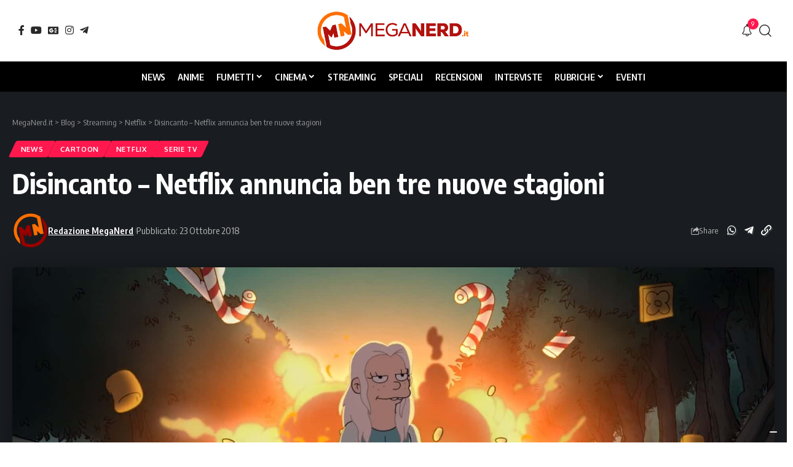

--- FILE ---
content_type: text/html; charset=UTF-8
request_url: https://www.meganerd.it/disincanto-netflix-annuncia-ben-tre-nuove-stagioni/
body_size: 27115
content:
<!DOCTYPE html><html lang="it-IT" prefix="og: https://ogp.me/ns#"><head><meta charset="UTF-8" /><meta http-equiv="X-UA-Compatible" content="IE=edge" /><meta name="viewport" content="width=device-width, initial-scale=1.0" /><link rel="profile" href="https://gmpg.org/xfn/11" /><title>Disincanto - Netflix annuncia ben tre nuove stagioni - MegaNerd.it</title><meta name="description" content="Matt Groening ha commentato: «Siamo entusiasti di continuare questo viaggio epico con Netflix. Restate sintonizzati, la suspense aumenterà e ci saranno"/><meta name="robots" content="follow, index, max-snippet:-1, max-video-preview:-1, max-image-preview:large"/><link rel="preconnect" href="https://fonts.gstatic.com" crossorigin><link rel="preload" as="style" onload="this.onload=null;this.rel='stylesheet'" id="rb-preload-gfonts" href="https://fonts.googleapis.com/css?family=Oxygen%3A400%2C700%7CEncode+Sans+Condensed%3A400%2C500%2C600%2C700%2C800&amp;display=swap" crossorigin><noscript><link rel="stylesheet" href="https://fonts.googleapis.com/css?family=Oxygen%3A400%2C700%7CEncode+Sans+Condensed%3A400%2C500%2C600%2C700%2C800&amp;display=swap"></noscript><link rel="canonical" href="https://www.meganerd.it/disincanto-netflix-annuncia-ben-tre-nuove-stagioni/" /><meta property="og:locale" content="it_IT" /><meta property="og:type" content="article" /><meta property="og:title" content="Disincanto - Netflix annuncia ben tre nuove stagioni - MegaNerd.it" /><meta property="og:description" content="Matt Groening ha commentato: «Siamo entusiasti di continuare questo viaggio epico con Netflix. Restate sintonizzati, la suspense aumenterà e ci saranno" /><meta property="og:url" content="https://www.meganerd.it/disincanto-netflix-annuncia-ben-tre-nuove-stagioni/" /><meta property="og:site_name" content="MegaNerd.it | Il magazine quotidiano sul mondo Nerd" /><meta property="article:publisher" content="https://www.facebook.com/MegaNerd.AT/" /><meta property="article:author" content="https://www.facebook.com/MegaNerd.AT/" /><meta property="article:tag" content="Disincanto" /><meta property="article:tag" content="Netflix" /><meta property="article:section" content="News" /><meta property="og:image" content="https://i0.wp.com/www.meganerd.it/wp-content/uploads/2018/10/disincanto1.jpg" /><meta property="og:image:secure_url" content="https://i0.wp.com/www.meganerd.it/wp-content/uploads/2018/10/disincanto1.jpg" /><meta property="og:image:width" content="1920" /><meta property="og:image:height" content="1080" /><meta property="og:image:alt" content="Groening" /><meta property="og:image:type" content="image/jpeg" /><meta property="article:published_time" content="2018-10-23T00:55:21+02:00" /><meta name="twitter:card" content="summary_large_image" /><meta name="twitter:title" content="Disincanto - Netflix annuncia ben tre nuove stagioni - MegaNerd.it" /><meta name="twitter:description" content="Matt Groening ha commentato: «Siamo entusiasti di continuare questo viaggio epico con Netflix. Restate sintonizzati, la suspense aumenterà e ci saranno" /><meta name="twitter:site" content="@MegaNerd__" /><meta name="twitter:creator" content="@MegaNerd__" /><meta name="twitter:image" content="https://i0.wp.com/www.meganerd.it/wp-content/uploads/2018/10/disincanto1.jpg" /><meta name="twitter:label1" content="Scritto da" /><meta name="twitter:data1" content="Redazione MegaNerd" /><meta name="twitter:label2" content="Tempo di lettura" /><meta name="twitter:data2" content="1 minuto" /> <script type="application/ld+json" class="rank-math-schema">{"@context":"https://schema.org","@graph":[{"@type":["NewsMediaOrganization","Organization"],"@id":"https://www.meganerd.it/#organization","name":"MegaNerd.it","url":"https://www.meganerd.it","sameAs":["https://www.facebook.com/MegaNerd.AT/","https://twitter.com/MegaNerd__","https://www.instagram.com/meganerd_official/","https://www.youtube.com/channel/UCzg8diZuUft0jAZN-ib9nTw"],"email":"info@meganerd.it","logo":{"@type":"ImageObject","@id":"https://www.meganerd.it/#logo","url":"https://www.meganerd.it/wp-content/uploads/2020/09/cropped-logo_meganerd.png","contentUrl":"https://www.meganerd.it/wp-content/uploads/2020/09/cropped-logo_meganerd.png","caption":"MegaNerd.it | Il magazine quotidiano sul mondo Nerd","inLanguage":"it-IT","width":"512","height":"512"},"description":"MegaNerd.it \u00e8 un magazine online quotidiano dedicato al mondo nerd. Offre notizie, recensioni, interviste e speciali approfondimenti su fumetti, cinema e serie TV, coprendo un vasto panorama dell'universo nerd.","vatID":"14961761005"},{"@type":"WebSite","@id":"https://www.meganerd.it/#website","url":"https://www.meganerd.it","name":"MegaNerd.it | Il magazine quotidiano sul mondo Nerd","alternateName":"MegaNerd","publisher":{"@id":"https://www.meganerd.it/#organization"},"inLanguage":"it-IT"},{"@type":"ImageObject","@id":"https://i0.wp.com/www.meganerd.it/wp-content/uploads/2018/10/disincanto1.jpg?fit=1920%2C1080&amp;ssl=1","url":"https://i0.wp.com/www.meganerd.it/wp-content/uploads/2018/10/disincanto1.jpg?fit=1920%2C1080&amp;ssl=1","width":"1920","height":"1080","inLanguage":"it-IT"},{"@type":"WebPage","@id":"https://www.meganerd.it/disincanto-netflix-annuncia-ben-tre-nuove-stagioni/#webpage","url":"https://www.meganerd.it/disincanto-netflix-annuncia-ben-tre-nuove-stagioni/","name":"Disincanto - Netflix annuncia ben tre nuove stagioni - MegaNerd.it","datePublished":"2018-10-23T00:55:21+02:00","dateModified":"2018-10-23T00:55:21+02:00","isPartOf":{"@id":"https://www.meganerd.it/#website"},"primaryImageOfPage":{"@id":"https://i0.wp.com/www.meganerd.it/wp-content/uploads/2018/10/disincanto1.jpg?fit=1920%2C1080&amp;ssl=1"},"inLanguage":"it-IT"},{"@type":"Person","@id":"https://www.meganerd.it/author/redazione/","name":"Redazione MegaNerd","url":"https://www.meganerd.it/author/redazione/","image":{"@type":"ImageObject","@id":"https://www.meganerd.it/wp-content/uploads/2024/05/logo-fronte-maglietta-96x96.png","url":"https://www.meganerd.it/wp-content/uploads/2024/05/logo-fronte-maglietta-96x96.png","caption":"Redazione MegaNerd","inLanguage":"it-IT"},"sameAs":["https://meganerd.it"]},{"@type":"BlogPosting","headline":"Disincanto - Netflix annuncia ben tre nuove stagioni - MegaNerd.it","keywords":"Groening","datePublished":"2018-10-23T00:55:21+02:00","dateModified":"2018-10-23T00:55:21+02:00","author":{"@id":"https://www.meganerd.it/author/redazione/","name":"Redazione MegaNerd"},"publisher":{"@id":"https://www.meganerd.it/#organization"},"description":"Matt Groening ha commentato: \u00abSiamo entusiasti di continuare questo viaggio epico con Netflix. Restate sintonizzati, la suspense aumenter\u00e0 e ci saranno","name":"Disincanto - Netflix annuncia ben tre nuove stagioni - MegaNerd.it","@id":"https://www.meganerd.it/disincanto-netflix-annuncia-ben-tre-nuove-stagioni/#richSnippet","isPartOf":{"@id":"https://www.meganerd.it/disincanto-netflix-annuncia-ben-tre-nuove-stagioni/#webpage"},"image":{"@id":"https://i0.wp.com/www.meganerd.it/wp-content/uploads/2018/10/disincanto1.jpg?fit=1920%2C1080&amp;ssl=1"},"inLanguage":"it-IT","mainEntityOfPage":{"@id":"https://www.meganerd.it/disincanto-netflix-annuncia-ben-tre-nuove-stagioni/#webpage"}}]}</script> <link rel='dns-prefetch' href='//sibforms.com' /><link rel='preconnect' href='//i0.wp.com' /><link rel='preconnect' href='//c0.wp.com' /><link rel="alternate" type="application/rss+xml" title="MegaNerd.it &raquo; Feed" href="https://www.meganerd.it/feed/" /><link rel="alternate" type="application/rss+xml" title="MegaNerd.it &raquo; Feed dei commenti" href="https://www.meganerd.it/comments/feed/" /> <script defer src="[data-uri]"></script> <script defer type="text/javascript" src="//cs.iubenda.com/sync/1732901.js"></script> <script defer type="text/javascript" src="//cdn.iubenda.com/cs/tcf/stub-v2.js"></script> <script defer type="text/javascript" src="//cdn.iubenda.com/cs/tcf/safe-tcf-v2.js"></script> <script defer type="text/javascript" src="//cdn.iubenda.com/cs/iubenda_cs.js" charset="UTF-8"></script> <link rel="alternate" type="application/rss+xml" title="MegaNerd.it &raquo; Disincanto &#8211; Netflix annuncia ben tre nuove stagioni Feed dei commenti" href="https://www.meganerd.it/disincanto-netflix-annuncia-ben-tre-nuove-stagioni/feed/" /><link rel="alternate" title="oEmbed (JSON)" type="application/json+oembed" href="https://www.meganerd.it/wp-json/oembed/1.0/embed?url=https%3A%2F%2Fwww.meganerd.it%2Fdisincanto-netflix-annuncia-ben-tre-nuove-stagioni%2F" /><link rel="alternate" title="oEmbed (XML)" type="text/xml+oembed" href="https://www.meganerd.it/wp-json/oembed/1.0/embed?url=https%3A%2F%2Fwww.meganerd.it%2Fdisincanto-netflix-annuncia-ben-tre-nuove-stagioni%2F&#038;format=xml" /><style id='wp-img-auto-sizes-contain-inline-css'>img:is([sizes=auto i],[sizes^="auto," i]){contain-intrinsic-size:3000px 1500px}</style><style id='wp-emoji-styles-inline-css'>img.wp-smiley,img.emoji{display:inline !important;border:none !important;box-shadow:none !important;height:1em !important;width:1em !important;margin:0 .07em !important;vertical-align:-.1em !important;background:0 0 !important;padding:0 !important}</style><link rel='stylesheet' id='wp-block-library-css' href='https://www.meganerd.it/wp-includes/css/dist/block-library/style.min.css?ver=6.9' media='all' /><style id='classic-theme-styles-inline-css'>/*! This file is auto-generated */
.wp-block-button__link{color:#fff;background-color:#32373c;border-radius:9999px;box-shadow:none;text-decoration:none;padding:calc(.667em + 2px) calc(1.333em + 2px);font-size:1.125em}.wp-block-file__button{background:#32373c;color:#fff;text-decoration:none}</style><link rel='stylesheet' id='mediaelement-css' href='https://www.meganerd.it/wp-includes/js/mediaelement/mediaelementplayer-legacy.min.css?ver=4.2.17' media='all' /><link rel='stylesheet' id='wp-mediaelement-css' href='https://www.meganerd.it/wp-includes/js/mediaelement/wp-mediaelement.min.css?ver=6.9' media='all' /><style id='jetpack-sharing-buttons-style-inline-css'>.jetpack-sharing-buttons__services-list{display:flex;flex-direction:row;flex-wrap:wrap;gap:0;list-style-type:none;margin:5px;padding:0}.jetpack-sharing-buttons__services-list.has-small-icon-size{font-size:12px}.jetpack-sharing-buttons__services-list.has-normal-icon-size{font-size:16px}.jetpack-sharing-buttons__services-list.has-large-icon-size{font-size:24px}.jetpack-sharing-buttons__services-list.has-huge-icon-size{font-size:36px}@media print{.jetpack-sharing-buttons__services-list{display:none!important}}.editor-styles-wrapper .wp-block-jetpack-sharing-buttons{gap:0;padding-inline-start:0}ul.jetpack-sharing-buttons__services-list.has-background{padding:1.25em 2.375em}</style><link rel='stylesheet' id='foxiz-elements-css' href='https://www.meganerd.it/wp-content/cache/autoptimize/css/autoptimize_single_bf3a014791a946839a7ca951eefa6f89.css?ver=3.1' media='all' /><style id='global-styles-inline-css'>:root{--wp--preset--aspect-ratio--square:1;--wp--preset--aspect-ratio--4-3:4/3;--wp--preset--aspect-ratio--3-4:3/4;--wp--preset--aspect-ratio--3-2:3/2;--wp--preset--aspect-ratio--2-3:2/3;--wp--preset--aspect-ratio--16-9:16/9;--wp--preset--aspect-ratio--9-16:9/16;--wp--preset--color--black:#000;--wp--preset--color--cyan-bluish-gray:#abb8c3;--wp--preset--color--white:#fff;--wp--preset--color--pale-pink:#f78da7;--wp--preset--color--vivid-red:#cf2e2e;--wp--preset--color--luminous-vivid-orange:#ff6900;--wp--preset--color--luminous-vivid-amber:#fcb900;--wp--preset--color--light-green-cyan:#7bdcb5;--wp--preset--color--vivid-green-cyan:#00d084;--wp--preset--color--pale-cyan-blue:#8ed1fc;--wp--preset--color--vivid-cyan-blue:#0693e3;--wp--preset--color--vivid-purple:#9b51e0;--wp--preset--gradient--vivid-cyan-blue-to-vivid-purple:linear-gradient(135deg,#0693e3 0%,#9b51e0 100%);--wp--preset--gradient--light-green-cyan-to-vivid-green-cyan:linear-gradient(135deg,#7adcb4 0%,#00d082 100%);--wp--preset--gradient--luminous-vivid-amber-to-luminous-vivid-orange:linear-gradient(135deg,#fcb900 0%,#ff6900 100%);--wp--preset--gradient--luminous-vivid-orange-to-vivid-red:linear-gradient(135deg,#ff6900 0%,#cf2e2e 100%);--wp--preset--gradient--very-light-gray-to-cyan-bluish-gray:linear-gradient(135deg,#eee 0%,#a9b8c3 100%);--wp--preset--gradient--cool-to-warm-spectrum:linear-gradient(135deg,#4aeadc 0%,#9778d1 20%,#cf2aba 40%,#ee2c82 60%,#fb6962 80%,#fef84c 100%);--wp--preset--gradient--blush-light-purple:linear-gradient(135deg,#ffceec 0%,#9896f0 100%);--wp--preset--gradient--blush-bordeaux:linear-gradient(135deg,#fecda5 0%,#fe2d2d 50%,#6b003e 100%);--wp--preset--gradient--luminous-dusk:linear-gradient(135deg,#ffcb70 0%,#c751c0 50%,#4158d0 100%);--wp--preset--gradient--pale-ocean:linear-gradient(135deg,#fff5cb 0%,#b6e3d4 50%,#33a7b5 100%);--wp--preset--gradient--electric-grass:linear-gradient(135deg,#caf880 0%,#71ce7e 100%);--wp--preset--gradient--midnight:linear-gradient(135deg,#020381 0%,#2874fc 100%);--wp--preset--font-size--small:13px;--wp--preset--font-size--medium:20px;--wp--preset--font-size--large:36px;--wp--preset--font-size--x-large:42px;--wp--preset--spacing--20:.44rem;--wp--preset--spacing--30:.67rem;--wp--preset--spacing--40:1rem;--wp--preset--spacing--50:1.5rem;--wp--preset--spacing--60:2.25rem;--wp--preset--spacing--70:3.38rem;--wp--preset--spacing--80:5.06rem;--wp--preset--shadow--natural:6px 6px 9px rgba(0,0,0,.2);--wp--preset--shadow--deep:12px 12px 50px rgba(0,0,0,.4);--wp--preset--shadow--sharp:6px 6px 0px rgba(0,0,0,.2);--wp--preset--shadow--outlined:6px 6px 0px -3px #fff,6px 6px #000;--wp--preset--shadow--crisp:6px 6px 0px #000}:where(.is-layout-flex){gap:.5em}:where(.is-layout-grid){gap:.5em}body .is-layout-flex{display:flex}.is-layout-flex{flex-wrap:wrap;align-items:center}.is-layout-flex>:is(*,div){margin:0}body .is-layout-grid{display:grid}.is-layout-grid>:is(*,div){margin:0}:where(.wp-block-columns.is-layout-flex){gap:2em}:where(.wp-block-columns.is-layout-grid){gap:2em}:where(.wp-block-post-template.is-layout-flex){gap:1.25em}:where(.wp-block-post-template.is-layout-grid){gap:1.25em}.has-black-color{color:var(--wp--preset--color--black) !important}.has-cyan-bluish-gray-color{color:var(--wp--preset--color--cyan-bluish-gray) !important}.has-white-color{color:var(--wp--preset--color--white) !important}.has-pale-pink-color{color:var(--wp--preset--color--pale-pink) !important}.has-vivid-red-color{color:var(--wp--preset--color--vivid-red) !important}.has-luminous-vivid-orange-color{color:var(--wp--preset--color--luminous-vivid-orange) !important}.has-luminous-vivid-amber-color{color:var(--wp--preset--color--luminous-vivid-amber) !important}.has-light-green-cyan-color{color:var(--wp--preset--color--light-green-cyan) !important}.has-vivid-green-cyan-color{color:var(--wp--preset--color--vivid-green-cyan) !important}.has-pale-cyan-blue-color{color:var(--wp--preset--color--pale-cyan-blue) !important}.has-vivid-cyan-blue-color{color:var(--wp--preset--color--vivid-cyan-blue) !important}.has-vivid-purple-color{color:var(--wp--preset--color--vivid-purple) !important}.has-black-background-color{background-color:var(--wp--preset--color--black) !important}.has-cyan-bluish-gray-background-color{background-color:var(--wp--preset--color--cyan-bluish-gray) !important}.has-white-background-color{background-color:var(--wp--preset--color--white) !important}.has-pale-pink-background-color{background-color:var(--wp--preset--color--pale-pink) !important}.has-vivid-red-background-color{background-color:var(--wp--preset--color--vivid-red) !important}.has-luminous-vivid-orange-background-color{background-color:var(--wp--preset--color--luminous-vivid-orange) !important}.has-luminous-vivid-amber-background-color{background-color:var(--wp--preset--color--luminous-vivid-amber) !important}.has-light-green-cyan-background-color{background-color:var(--wp--preset--color--light-green-cyan) !important}.has-vivid-green-cyan-background-color{background-color:var(--wp--preset--color--vivid-green-cyan) !important}.has-pale-cyan-blue-background-color{background-color:var(--wp--preset--color--pale-cyan-blue) !important}.has-vivid-cyan-blue-background-color{background-color:var(--wp--preset--color--vivid-cyan-blue) !important}.has-vivid-purple-background-color{background-color:var(--wp--preset--color--vivid-purple) !important}.has-black-border-color{border-color:var(--wp--preset--color--black) !important}.has-cyan-bluish-gray-border-color{border-color:var(--wp--preset--color--cyan-bluish-gray) !important}.has-white-border-color{border-color:var(--wp--preset--color--white) !important}.has-pale-pink-border-color{border-color:var(--wp--preset--color--pale-pink) !important}.has-vivid-red-border-color{border-color:var(--wp--preset--color--vivid-red) !important}.has-luminous-vivid-orange-border-color{border-color:var(--wp--preset--color--luminous-vivid-orange) !important}.has-luminous-vivid-amber-border-color{border-color:var(--wp--preset--color--luminous-vivid-amber) !important}.has-light-green-cyan-border-color{border-color:var(--wp--preset--color--light-green-cyan) !important}.has-vivid-green-cyan-border-color{border-color:var(--wp--preset--color--vivid-green-cyan) !important}.has-pale-cyan-blue-border-color{border-color:var(--wp--preset--color--pale-cyan-blue) !important}.has-vivid-cyan-blue-border-color{border-color:var(--wp--preset--color--vivid-cyan-blue) !important}.has-vivid-purple-border-color{border-color:var(--wp--preset--color--vivid-purple) !important}.has-vivid-cyan-blue-to-vivid-purple-gradient-background{background:var(--wp--preset--gradient--vivid-cyan-blue-to-vivid-purple) !important}.has-light-green-cyan-to-vivid-green-cyan-gradient-background{background:var(--wp--preset--gradient--light-green-cyan-to-vivid-green-cyan) !important}.has-luminous-vivid-amber-to-luminous-vivid-orange-gradient-background{background:var(--wp--preset--gradient--luminous-vivid-amber-to-luminous-vivid-orange) !important}.has-luminous-vivid-orange-to-vivid-red-gradient-background{background:var(--wp--preset--gradient--luminous-vivid-orange-to-vivid-red) !important}.has-very-light-gray-to-cyan-bluish-gray-gradient-background{background:var(--wp--preset--gradient--very-light-gray-to-cyan-bluish-gray) !important}.has-cool-to-warm-spectrum-gradient-background{background:var(--wp--preset--gradient--cool-to-warm-spectrum) !important}.has-blush-light-purple-gradient-background{background:var(--wp--preset--gradient--blush-light-purple) !important}.has-blush-bordeaux-gradient-background{background:var(--wp--preset--gradient--blush-bordeaux) !important}.has-luminous-dusk-gradient-background{background:var(--wp--preset--gradient--luminous-dusk) !important}.has-pale-ocean-gradient-background{background:var(--wp--preset--gradient--pale-ocean) !important}.has-electric-grass-gradient-background{background:var(--wp--preset--gradient--electric-grass) !important}.has-midnight-gradient-background{background:var(--wp--preset--gradient--midnight) !important}.has-small-font-size{font-size:var(--wp--preset--font-size--small) !important}.has-medium-font-size{font-size:var(--wp--preset--font-size--medium) !important}.has-large-font-size{font-size:var(--wp--preset--font-size--large) !important}.has-x-large-font-size{font-size:var(--wp--preset--font-size--x-large) !important}:where(.wp-block-post-template.is-layout-flex){gap:1.25em}:where(.wp-block-post-template.is-layout-grid){gap:1.25em}:where(.wp-block-term-template.is-layout-flex){gap:1.25em}:where(.wp-block-term-template.is-layout-grid){gap:1.25em}:where(.wp-block-columns.is-layout-flex){gap:2em}:where(.wp-block-columns.is-layout-grid){gap:2em}:root :where(.wp-block-pullquote){font-size:1.5em;line-height:1.6}</style><link rel='stylesheet' id='contact-form-7-css' href='https://www.meganerd.it/wp-content/cache/autoptimize/css/autoptimize_single_64ac31699f5326cb3c76122498b76f66.css?ver=6.1.4' media='all' /><link rel='stylesheet' id='elementor-icons-css' href='https://www.meganerd.it/wp-content/plugins/elementor/assets/lib/eicons/css/elementor-icons.min.css?ver=5.46.0' media='all' /><link rel='stylesheet' id='elementor-frontend-css' href='https://www.meganerd.it/wp-content/plugins/elementor/assets/css/frontend.min.css?ver=3.34.4' media='all' /><link rel='stylesheet' id='elementor-post-102267-css' href='https://www.meganerd.it/wp-content/cache/autoptimize/css/autoptimize_single_af46ca14dd0811eeaa034e5c32ab9881.css?ver=1769763950' media='all' /><link rel='stylesheet' id='elementor-post-141876-css' href='https://www.meganerd.it/wp-content/cache/autoptimize/css/autoptimize_single_0dd86208baadd518af08a76ccd9e4ffd.css?ver=1769763950' media='all' /><link rel='stylesheet' id='elementor-post-2639-css' href='https://www.meganerd.it/wp-content/cache/autoptimize/css/autoptimize_single_a807bad16029ba3f3c29cc4445368b30.css?ver=1769763950' media='all' /><link rel='stylesheet' id='elementor-post-1782-css' href='https://www.meganerd.it/wp-content/cache/autoptimize/css/autoptimize_single_7d751f470e5656d5eb41fefcc4ad89ea.css?ver=1769763950' media='all' /><link rel='stylesheet' id='foxiz-main-css' href='https://www.meganerd.it/wp-content/cache/autoptimize/css/autoptimize_single_86b096483e15a6a151ffe9066dcc85e5.css?ver=2.7.0' media='all' /><style id='foxiz-main-inline-css'>:root{--menu-transform:uppercase;--menu-fsize:15px;--tagline-fcolor:#fff4d6}:root{--bcrumb-color:#ccc}[data-theme=dark],.light-scheme{--bcrumb-color:#999}[data-theme=dark].is-hd-4{--nav-bg:#191c20;--nav-bg-from:#191c20;--nav-bg-to:#191c20;--nav-bg-glass:#191c2011;--nav-bg-glass-from:#191c2011;--nav-bg-glass-to:#191c2011}.is-hd-5,body.is-hd-5:not(.sticky-on){--nav-bg:#000;--nav-bg-from:#000;--nav-bg-to:#000;--nav-bg-glass:#000000bb;--nav-bg-glass-from:#000000bb;--nav-bg-glass-to:#000000bb;--nav-color:#fff;--nav-color-10:#ffffff1a;--nav-height:50px;--hd-logo-height:70px}[data-theme=dark].is-hd-5,[data-theme=dark].is-hd-5:not(.sticky-on){--nav-bg:#000;--nav-bg-from:#000;--nav-bg-to:#000;--nav-bg-glass:#00000011;--nav-bg-glass-from:#00000011;--nav-bg-glass-to:#00000011}:root{--mbnav-bg:#fff;--mbnav-bg-from:#fff;--mbnav-bg-to:#fff;--mbnav-bg-glass:#ffffffbb;--mbnav-bg-glass-from:#ffffffbb;--mbnav-bg-glass-to:#ffffffbb;--mbnav-color:#000}:root{--topad-spacing:15px;--hyperlink-line-color:var(--g-color);--mbnav-height:60px;--s-content-width:760px;--max-width-wo-sb:840px;--s10-feat-ratio:45%;--s11-feat-ratio:45%;--login-popup-w:350px;--menu-item-spacing:10px}.search-header:before{background-repeat:no-repeat;background-size:cover;background-attachment:scroll;background-position:center center}[data-theme=dark] .search-header:before{background-color:#f2f2f2;background-repeat:no-repeat;background-size:cover;background-attachment:scroll;background-position:center center}.footer-has-bg{background-color:#88888812}#amp-mobile-version-switcher{display:none}</style><link rel='stylesheet' id='foxiz-print-css' href='https://www.meganerd.it/wp-content/cache/autoptimize/css/autoptimize_single_dd8e9f1af0425b9d1e0ad35aa7b3145a.css?ver=2.7.0' media='all' /><link rel='stylesheet' id='foxiz-style-css' href='https://www.meganerd.it/wp-content/cache/autoptimize/css/autoptimize_single_6d488c80bfe132be7938af59b8ab4846.css?ver=2.7.0' media='all' /><link rel='stylesheet' id='elementor-gf-local-roboto-css' href='https://www.meganerd.it/wp-content/cache/autoptimize/css/autoptimize_single_6371f330ed2f42577f9cf9844a402545.css?ver=1750839352' media='all' /><link rel='stylesheet' id='elementor-gf-local-robotoslab-css' href='https://www.meganerd.it/wp-content/cache/autoptimize/css/autoptimize_single_5d934bad3d638f76484e3b3b1e9187b9.css?ver=1750839360' media='all' /> <script src="https://www.meganerd.it/wp-includes/js/jquery/jquery.min.js?ver=3.7.1" id="jquery-core-js"></script> <script defer src="https://www.meganerd.it/wp-includes/js/jquery/jquery-migrate.min.js?ver=3.4.1" id="jquery-migrate-js"></script> <link rel="preload" href="https://www.meganerd.it/wp-content/themes/foxiz/assets/fonts/icons.woff2?ver=2.5.0" as="font" type="font/woff2" crossorigin="anonymous"><link rel="https://api.w.org/" href="https://www.meganerd.it/wp-json/" /><link rel="alternate" title="JSON" type="application/json" href="https://www.meganerd.it/wp-json/wp/v2/posts/28924" /><link rel="EditURI" type="application/rsd+xml" title="RSD" href="https://www.meganerd.it/xmlrpc.php?rsd" /><meta name="generator" content="WordPress 6.9" /><link rel='shortlink' href='https://www.meganerd.it/?p=28924' /><meta name="generator" content="Elementor 3.34.4; features: additional_custom_breakpoints; settings: css_print_method-external, google_font-enabled, font_display-swap"><style>.e-con.e-parent:nth-of-type(n+4):not(.e-lazyloaded):not(.e-no-lazyload),.e-con.e-parent:nth-of-type(n+4):not(.e-lazyloaded):not(.e-no-lazyload) *{background-image:none !important}@media screen and (max-height:1024px){.e-con.e-parent:nth-of-type(n+3):not(.e-lazyloaded):not(.e-no-lazyload),.e-con.e-parent:nth-of-type(n+3):not(.e-lazyloaded):not(.e-no-lazyload) *{background-image:none !important}}@media screen and (max-height:640px){.e-con.e-parent:nth-of-type(n+2):not(.e-lazyloaded):not(.e-no-lazyload),.e-con.e-parent:nth-of-type(n+2):not(.e-lazyloaded):not(.e-no-lazyload) *{background-image:none !important}}</style> <script defer id="google_gtagjs" src="https://www.googletagmanager.com/gtag/js?id=G-F1JC8X7R9L"></script> <script defer id="google_gtagjs-inline" src="[data-uri]"></script> <script type="application/ld+json">{"@context":"http://schema.org","@type":"BreadcrumbList","itemListElement":[{"@type":"ListItem","position":5,"item":{"@id":"https://www.meganerd.it/disincanto-netflix-annuncia-ben-tre-nuove-stagioni/","name":"Disincanto &#8211; Netflix annuncia ben tre nuove stagioni"}},{"@type":"ListItem","position":4,"item":{"@id":"https://www.meganerd.it/category/streaming/netflix/","name":"Netflix"}},{"@type":"ListItem","position":3,"item":{"@id":"https://www.meganerd.it/category/streaming/","name":"Streaming"}},{"@type":"ListItem","position":2,"item":{"@id":"https://www.meganerd.it/blog/","name":"Blog"}},{"@type":"ListItem","position":1,"item":{"@id":"https://www.meganerd.it","name":"MegaNerd.it"}}]}</script> <link rel="icon" href="https://i0.wp.com/www.meganerd.it/wp-content/uploads/2020/09/cropped-logo_meganerd.png?fit=32%2C32&#038;ssl=1" sizes="32x32" /><link rel="icon" href="https://i0.wp.com/www.meganerd.it/wp-content/uploads/2020/09/cropped-logo_meganerd.png?fit=192%2C192&#038;ssl=1" sizes="192x192" /><link rel="apple-touch-icon" href="https://i0.wp.com/www.meganerd.it/wp-content/uploads/2020/09/cropped-logo_meganerd.png?fit=180%2C180&#038;ssl=1" /><meta name="msapplication-TileImage" content="https://i0.wp.com/www.meganerd.it/wp-content/uploads/2020/09/cropped-logo_meganerd.png?fit=270%2C270&#038;ssl=1" /><script data-cfasync="false" nonce="52fd86b8-4138-4a27-b5d7-49cba8c8463c">try{(function(w,d){!function(j,k,l,m){if(j.zaraz)console.error("zaraz is loaded twice");else{j[l]=j[l]||{};j[l].executed=[];j.zaraz={deferred:[],listeners:[]};j.zaraz._v="5874";j.zaraz._n="52fd86b8-4138-4a27-b5d7-49cba8c8463c";j.zaraz.q=[];j.zaraz._f=function(n){return async function(){var o=Array.prototype.slice.call(arguments);j.zaraz.q.push({m:n,a:o})}};for(const p of["track","set","debug"])j.zaraz[p]=j.zaraz._f(p);j.zaraz.init=()=>{var q=k.getElementsByTagName(m)[0],r=k.createElement(m),s=k.getElementsByTagName("title")[0];s&&(j[l].t=k.getElementsByTagName("title")[0].text);j[l].x=Math.random();j[l].w=j.screen.width;j[l].h=j.screen.height;j[l].j=j.innerHeight;j[l].e=j.innerWidth;j[l].l=j.location.href;j[l].r=k.referrer;j[l].k=j.screen.colorDepth;j[l].n=k.characterSet;j[l].o=(new Date).getTimezoneOffset();if(j.dataLayer)for(const t of Object.entries(Object.entries(dataLayer).reduce((u,v)=>({...u[1],...v[1]}),{})))zaraz.set(t[0],t[1],{scope:"page"});j[l].q=[];for(;j.zaraz.q.length;){const w=j.zaraz.q.shift();j[l].q.push(w)}r.defer=!0;for(const x of[localStorage,sessionStorage])Object.keys(x||{}).filter(z=>z.startsWith("_zaraz_")).forEach(y=>{try{j[l]["z_"+y.slice(7)]=JSON.parse(x.getItem(y))}catch{j[l]["z_"+y.slice(7)]=x.getItem(y)}});r.referrerPolicy="origin";r.src="/cdn-cgi/zaraz/s.js?z="+btoa(encodeURIComponent(JSON.stringify(j[l])));q.parentNode.insertBefore(r,q)};["complete","interactive"].includes(k.readyState)?zaraz.init():j.addEventListener("DOMContentLoaded",zaraz.init)}}(w,d,"zarazData","script");window.zaraz._p=async d$=>new Promise(ea=>{if(d$){d$.e&&d$.e.forEach(eb=>{try{const ec=d.querySelector("script[nonce]"),ed=ec?.nonce||ec?.getAttribute("nonce"),ee=d.createElement("script");ed&&(ee.nonce=ed);ee.innerHTML=eb;ee.onload=()=>{d.head.removeChild(ee)};d.head.appendChild(ee)}catch(ef){console.error(`Error executing script: ${eb}\n`,ef)}});Promise.allSettled((d$.f||[]).map(eg=>fetch(eg[0],eg[1])))}ea()});zaraz._p({"e":["(function(w,d){})(window,document)"]});})(window,document)}catch(e){throw fetch("/cdn-cgi/zaraz/t"),e;};</script></head><body class="wp-singular post-template-default single single-post postid-28924 single-format-standard wp-custom-logo wp-embed-responsive wp-theme-foxiz wp-child-theme-foxiz-child elementor-default elementor-kit-102267 menu-ani-1 hover-ani-1 btn-ani-1 btn-transform-1 is-rm-1 lmeta-dot loader-1 dark-sw-1 mtax-1 toc-smooth is-hd-5 is-standard-2 res-iframe-classic is-backtop none-m-backtop  is-mstick is-smart-sticky" data-theme="default"><div class="site-outer"><div id="site-header" class="header-wrap rb-section header-5 header-fw style-border"><div class="reading-indicator"><span id="reading-progress"></span></div><div class="logo-sec"><div class="logo-sec-inner rb-container edge-padding"><div class="logo-sec-left"><div class="header-social-list wnav-holder"><a class="social-link-facebook" aria-label="Facebook" data-title="Facebook" href="https://www.facebook.com/MegaNerd.AT/?locale=it_IT" target="_blank" rel="noopener nofollow"><i class="rbi rbi-facebook" aria-hidden="true"></i></a><a class="social-link-youtube" aria-label="YouTube" data-title="YouTube" href="https://www.youtube.com/c/MegaNerd_official" target="_blank" rel="noopener nofollow"><i class="rbi rbi-youtube" aria-hidden="true"></i></a><a class="social-link-google-news" aria-label="Google News" data-title="Google News" href="https://news.google.com/publications/CAAqJQgKIh9DQklTRVFnTWFnMEtDMjFsWjJGdVpYSmtMbWwwS0FBUAE?ceid=IT:it&#038;oc=3" target="_blank" rel="noopener nofollow"><i class="rbi rbi-gnews" aria-hidden="true"></i></a><a class="social-link-instagram" aria-label="Instagram" data-title="Instagram" href="https://www.instagram.com/meganerd.it/" target="_blank" rel="noopener nofollow"><i class="rbi rbi-instagram" aria-hidden="true"></i></a><a class="social-link-telegram" aria-label="Telegram" data-title="Telegram" href="https://t.me/s/meganerd_official" target="_blank" rel="noopener nofollow"><i class="rbi rbi-telegram" aria-hidden="true"></i></a></div></div><div class="logo-sec-center"><div class="logo-wrap is-image-logo site-branding"> <a href="https://www.meganerd.it/" class="logo" title="MegaNerd.it"> <img fetchpriority="high" class="logo-default" data-mode="default" height="120" width="425" src="https://www.meganerd.it/wp-content/uploads/2025/06/meganerd-logo.png" alt="MegaNerd.it" decoding="async" loading="eager" fetchpriority="high"><img fetchpriority="high" class="logo-dark" data-mode="dark" height="120" width="425" src="https://www.meganerd.it/wp-content/uploads/2025/06/meganerd-logo.png" alt="MegaNerd.it" decoding="async" loading="eager" fetchpriority="high"> </a></div></div><div class="logo-sec-right"><div class="navbar-right"><div class="wnav-holder header-dropdown-outer"><div class="dropdown-trigger notification-icon notification-trigger"> <span class="notification-icon-inner" data-title="Novità"> <span class="notification-icon-holder"> <i class="rbi rbi-notification wnav-icon" aria-hidden="true"></i> <span class="notification-info"></span> </span> </span></div><div class="header-dropdown notification-dropdown"><div class="notification-popup"><div class="notification-header"> <span class="h4">Novità</span> <a class="notification-url meta-text" href="https://www.meganerd.it/blog">Mostra di più <i class="rbi rbi-cright" aria-hidden="true"></i></a></div><div class="notification-content"><div class="scroll-holder"><div class="rb-notification ecat-l-dot is-feat-right" data-interval="12"></div></div></div></div></div></div><div class="wnav-holder w-header-search header-dropdown-outer"> <a href="#" role="button" data-title="Cerca" class="icon-holder header-element search-btn search-trigger" aria-label="Search"> <i class="rbi rbi-search wnav-icon" aria-hidden="true"></i> </a><div class="header-dropdown"><div class="header-search-form is-icon-layout"><form method="get" action="https://www.meganerd.it/" class="rb-search-form live-search-form"  data-search="post" data-limit="0" data-follow="0" data-tax="category" data-dsource="0"  data-ptype=""><div class="search-form-inner"><span class="search-icon"><i class="rbi rbi-search" aria-hidden="true"></i></span><span class="search-text"><input type="text" class="field" placeholder="Cerca titoli, notizie..." value="" name="s"/></span><span class="rb-search-submit"><input type="submit" value="Cerca"/><i class="rbi rbi-cright" aria-hidden="true"></i></span><span class="live-search-animation rb-loader"></span></div><div class="live-search-response"></div></form></div></div></div></div></div></div></div><div id="navbar-outer" class="navbar-outer"><div id="sticky-holder" class="sticky-holder"><div class="navbar-wrap"><div class="rb-container edge-padding"><div class="navbar-inner"><div class="navbar-center"><nav id="site-navigation" class="main-menu-wrap" aria-label="main menu"><ul id="menu-header-main" class="main-menu rb-menu large-menu" itemscope itemtype="https://www.schema.org/SiteNavigationElement"><li id="menu-item-141438" class="menu-item menu-item-type-taxonomy menu-item-object-category current-post-ancestor current-menu-parent current-post-parent menu-item-141438"><a href="https://www.meganerd.it/category/news/"><span>News</span></a></li><li id="menu-item-141439" class="menu-item menu-item-type-taxonomy menu-item-object-category menu-item-141439"><a href="https://www.meganerd.it/category/anime/"><span>Anime</span></a></li><li id="menu-item-141441" class="menu-item menu-item-type-taxonomy menu-item-object-category menu-item-has-children menu-item-141441"><a href="https://www.meganerd.it/category/fumetti/"><span>Fumetti</span></a><ul class="sub-menu"><li id="menu-item-141442" class="menu-item menu-item-type-taxonomy menu-item-object-category menu-item-141442"><a href="https://www.meganerd.it/category/fumetti/comics/"><span>Comics</span></a></li><li id="menu-item-141443" class="menu-item menu-item-type-taxonomy menu-item-object-category menu-item-141443"><a href="https://www.meganerd.it/category/fumetti/manga/"><span>Manga</span></a></li><li id="menu-item-141444" class="menu-item menu-item-type-taxonomy menu-item-object-category menu-item-141444"><a href="https://www.meganerd.it/category/fumetti/manhwa/"><span>Manhwa</span></a></li></ul></li><li id="menu-item-141905" class="menu-item menu-item-type-custom menu-item-object-custom menu-item-has-children menu-item-141905"><a href="#"><span>Cinema</span></a><ul class="sub-menu"><li id="menu-item-141906" class="menu-item menu-item-type-taxonomy menu-item-object-category menu-item-141906"><a href="https://www.meganerd.it/category/film/"><span>Film</span></a></li><li id="menu-item-141451" class="menu-item menu-item-type-taxonomy menu-item-object-category current-post-ancestor current-menu-parent current-post-parent menu-item-141451"><a href="https://www.meganerd.it/category/serie-tv/"><span>Serie TV</span></a></li></ul></li><li id="menu-item-141452" class="menu-item menu-item-type-taxonomy menu-item-object-category current-post-ancestor menu-item-141452"><a href="https://www.meganerd.it/category/streaming/"><span>Streaming</span></a></li><li id="menu-item-141440" class="menu-item menu-item-type-taxonomy menu-item-object-category menu-item-141440"><a href="https://www.meganerd.it/category/approfondimenti/speciali-fumetti-serietv/"><span>Speciali</span></a></li><li id="menu-item-141455" class="menu-item menu-item-type-taxonomy menu-item-object-category menu-item-141455"><a href="https://www.meganerd.it/category/recensioni/"><span>Recensioni</span></a></li><li id="menu-item-141446" class="menu-item menu-item-type-taxonomy menu-item-object-category menu-item-141446"><a href="https://www.meganerd.it/category/interviste/"><span>Interviste</span></a></li><li id="menu-item-141447" class="menu-item menu-item-type-taxonomy menu-item-object-category menu-item-has-children menu-item-141447"><a href="https://www.meganerd.it/category/rubriche/"><span>Rubriche</span></a><ul class="sub-menu"><li id="menu-item-141448" class="menu-item menu-item-type-taxonomy menu-item-object-category menu-item-141448"><a href="https://www.meganerd.it/category/rubriche/best-of-the-week/"><span>Best of the Week</span></a></li><li id="menu-item-141449" class="menu-item menu-item-type-taxonomy menu-item-object-category menu-item-141449"><a href="https://www.meganerd.it/category/rubriche/passione-arcade/"><span>Passione Arcade</span></a></li><li id="menu-item-141450" class="menu-item menu-item-type-taxonomy menu-item-object-category menu-item-141450"><a href="https://www.meganerd.it/category/rubriche/the-book-is-on-the-table/"><span>The Book is on the Table</span></a></li></ul></li><li id="menu-item-141445" class="menu-item menu-item-type-taxonomy menu-item-object-category menu-item-141445"><a href="https://www.meganerd.it/category/eventi/"><span>Eventi</span></a></li></ul></nav></div></div></div></div><div id="header-mobile" class="header-mobile mh-style-shadow"><div class="header-mobile-wrap"><div class="mbnav edge-padding"><div class="navbar-left"><div class="logo-wrap mobile-logo-wrap is-image-logo site-branding"> <a href="https://www.meganerd.it/" class="logo" title="MegaNerd.it"> <img fetchpriority="high" class="logo-default" data-mode="default" height="120" width="425" src="https://www.meganerd.it/wp-content/uploads/2025/06/meganerd-logo.png" alt="MegaNerd.it" decoding="async" loading="eager" fetchpriority="high"><img fetchpriority="high" class="logo-dark" data-mode="dark" height="120" width="425" src="https://www.meganerd.it/wp-content/uploads/2025/06/meganerd-logo.png" alt="MegaNerd.it" decoding="async" loading="eager" fetchpriority="high"> </a></div></div><div class="navbar-right"><div class="mobile-toggle-wrap"> <a href="#" class="mobile-menu-trigger" role="button" rel="nofollow" aria-label="Open mobile menu"> <span class="burger-icon"><span></span><span></span><span></span></span> </a></div></div></div></div><div class="mobile-collapse"><div class="collapse-holder"><div class="collapse-inner"><div class="mobile-search-form edge-padding"><div class="header-search-form is-form-layout"> <span class="h5">Cerca nel sito</span><form method="get" action="https://www.meganerd.it/" class="rb-search-form"  data-search="post" data-limit="0" data-follow="0" data-tax="category" data-dsource="0"  data-ptype=""><div class="search-form-inner"><span class="search-icon"><i class="rbi rbi-search" aria-hidden="true"></i></span><span class="search-text"><input type="text" class="field" placeholder="Cerca titoli, notizie..." value="" name="s"/></span><span class="rb-search-submit"><input type="submit" value="Cerca"/><i class="rbi rbi-cright" aria-hidden="true"></i></span></div></form></div></div><nav class="mobile-menu-wrap edge-padding"><ul id="mobile-menu" class="mobile-menu"><li class="menu-item menu-item-type-taxonomy menu-item-object-category current-post-ancestor current-menu-parent current-post-parent menu-item-141438"><a href="https://www.meganerd.it/category/news/"><span>News</span></a></li><li class="menu-item menu-item-type-taxonomy menu-item-object-category menu-item-141439"><a href="https://www.meganerd.it/category/anime/"><span>Anime</span></a></li><li class="menu-item menu-item-type-taxonomy menu-item-object-category menu-item-has-children menu-item-141441"><a href="https://www.meganerd.it/category/fumetti/"><span>Fumetti</span></a><ul class="sub-menu"><li class="menu-item menu-item-type-taxonomy menu-item-object-category menu-item-141442"><a href="https://www.meganerd.it/category/fumetti/comics/"><span>Comics</span></a></li><li class="menu-item menu-item-type-taxonomy menu-item-object-category menu-item-141443"><a href="https://www.meganerd.it/category/fumetti/manga/"><span>Manga</span></a></li><li class="menu-item menu-item-type-taxonomy menu-item-object-category menu-item-141444"><a href="https://www.meganerd.it/category/fumetti/manhwa/"><span>Manhwa</span></a></li></ul></li><li class="menu-item menu-item-type-custom menu-item-object-custom menu-item-has-children menu-item-141905"><a href="#"><span>Cinema</span></a><ul class="sub-menu"><li class="menu-item menu-item-type-taxonomy menu-item-object-category menu-item-141906"><a href="https://www.meganerd.it/category/film/"><span>Film</span></a></li><li class="menu-item menu-item-type-taxonomy menu-item-object-category current-post-ancestor current-menu-parent current-post-parent menu-item-141451"><a href="https://www.meganerd.it/category/serie-tv/"><span>Serie TV</span></a></li></ul></li><li class="menu-item menu-item-type-taxonomy menu-item-object-category current-post-ancestor menu-item-141452"><a href="https://www.meganerd.it/category/streaming/"><span>Streaming</span></a></li><li class="menu-item menu-item-type-taxonomy menu-item-object-category menu-item-141440"><a href="https://www.meganerd.it/category/approfondimenti/speciali-fumetti-serietv/"><span>Speciali</span></a></li><li class="menu-item menu-item-type-taxonomy menu-item-object-category menu-item-141455"><a href="https://www.meganerd.it/category/recensioni/"><span>Recensioni</span></a></li><li class="menu-item menu-item-type-taxonomy menu-item-object-category menu-item-141446"><a href="https://www.meganerd.it/category/interviste/"><span>Interviste</span></a></li><li class="menu-item menu-item-type-taxonomy menu-item-object-category menu-item-has-children menu-item-141447"><a href="https://www.meganerd.it/category/rubriche/"><span>Rubriche</span></a><ul class="sub-menu"><li class="menu-item menu-item-type-taxonomy menu-item-object-category menu-item-141448"><a href="https://www.meganerd.it/category/rubriche/best-of-the-week/"><span>Best of the Week</span></a></li><li class="menu-item menu-item-type-taxonomy menu-item-object-category menu-item-141449"><a href="https://www.meganerd.it/category/rubriche/passione-arcade/"><span>Passione Arcade</span></a></li><li class="menu-item menu-item-type-taxonomy menu-item-object-category menu-item-141450"><a href="https://www.meganerd.it/category/rubriche/the-book-is-on-the-table/"><span>The Book is on the Table</span></a></li></ul></li><li class="menu-item menu-item-type-taxonomy menu-item-object-category menu-item-141445"><a href="https://www.meganerd.it/category/eventi/"><span>Eventi</span></a></li></ul></nav><div class="collapse-sections"><div class="mobile-socials"> <span class="mobile-social-title h6">Follow US</span> <a class="social-link-facebook" aria-label="Facebook" data-title="Facebook" href="https://www.facebook.com/MegaNerd.AT/?locale=it_IT" target="_blank" rel="noopener nofollow"><i class="rbi rbi-facebook" aria-hidden="true"></i></a><a class="social-link-youtube" aria-label="YouTube" data-title="YouTube" href="https://www.youtube.com/c/MegaNerd_official" target="_blank" rel="noopener nofollow"><i class="rbi rbi-youtube" aria-hidden="true"></i></a><a class="social-link-google-news" aria-label="Google News" data-title="Google News" href="https://news.google.com/publications/CAAqJQgKIh9DQklTRVFnTWFnMEtDMjFsWjJGdVpYSmtMbWwwS0FBUAE?ceid=IT:it&#038;oc=3" target="_blank" rel="noopener nofollow"><i class="rbi rbi-gnews" aria-hidden="true"></i></a><a class="social-link-instagram" aria-label="Instagram" data-title="Instagram" href="https://www.instagram.com/meganerd.it/" target="_blank" rel="noopener nofollow"><i class="rbi rbi-instagram" aria-hidden="true"></i></a><a class="social-link-telegram" aria-label="Telegram" data-title="Telegram" href="https://t.me/s/meganerd_official" target="_blank" rel="noopener nofollow"><i class="rbi rbi-telegram" aria-hidden="true"></i></a></div></div></div></div></div></div></div></div></div><div class="site-wrap"><div class="single-standard-2 is-sidebar-right sticky-last-w"><article id="post-28924" class="post-28924 post type-post status-publish format-standard has-post-thumbnail category-news category-cartoon category-netflix category-serie-tv tag-disincanto tag-netflix"><header class="single-header"><div class="single-header-inner"><div class="rb-s-container edge-padding light-scheme"><aside class="breadcrumb-wrap breadcrumb-navxt s-breadcrumb"><div class="breadcrumb-inner" vocab="https://schema.org/" typeof="BreadcrumbList"><span property="itemListElement" typeof="ListItem"><a property="item" typeof="WebPage" title="Vai a MegaNerd.it." href="https://www.meganerd.it" class="home" ><span property="name">MegaNerd.it</span></a><meta property="position" content="1"></span> &gt; <span property="itemListElement" typeof="ListItem"><a property="item" typeof="WebPage" title="Vai a Blog." href="https://www.meganerd.it/blog/" class="post-root post post-post" ><span property="name">Blog</span></a><meta property="position" content="2"></span> &gt; <span property="itemListElement" typeof="ListItem"><a property="item" typeof="WebPage" title="Go to the Streaming Categoria archives." href="https://www.meganerd.it/category/streaming/" class="taxonomy category" ><span property="name">Streaming</span></a><meta property="position" content="3"></span> &gt; <span property="itemListElement" typeof="ListItem"><a property="item" typeof="WebPage" title="Go to the Netflix Categoria archives." href="https://www.meganerd.it/category/streaming/netflix/" class="taxonomy category" ><span property="name">Netflix</span></a><meta property="position" content="4"></span> &gt; <span property="itemListElement" typeof="ListItem"><span property="name" class="post post-post current-item">Disincanto &#8211; Netflix annuncia ben tre nuove stagioni</span><meta property="url" content="https://www.meganerd.it/disincanto-netflix-annuncia-ben-tre-nuove-stagioni/"><meta property="position" content="5"></span></div></aside><div class="s-cats ecat-bg-1 ecat-size-big"><div class="p-categories"><a class="p-category category-id-29" href="https://www.meganerd.it/category/news/" rel="category">News</a><a class="p-category category-id-9" href="https://www.meganerd.it/category/cartoon/" rel="category">Cartoon</a><a class="p-category category-id-28" href="https://www.meganerd.it/category/streaming/netflix/" rel="category">Netflix</a><a class="p-category category-id-35" href="https://www.meganerd.it/category/serie-tv/" rel="category">Serie TV</a></div></div><h1 class="s-title fw-headline">Disincanto &#8211; Netflix annuncia ben tre nuove stagioni</h1><div class="single-meta meta-s-default yes-0"><div class="smeta-in"><div class="meta-el meta-avatar meta-el multiple-avatar"> <img alt='Redazione MegaNerd' src='https://www.meganerd.it/wp-content/uploads/2024/05/logo-fronte-maglietta-120x120.png' srcset='https://www.meganerd.it/wp-content/uploads/2024/05/logo-fronte-maglietta-240x240.png 2x' class='avatar avatar-120 photo' height='120' width='120' decoding='async'/></div><div class="smeta-sec"><div class="p-meta"><div class="meta-inner is-meta"><div class="meta-el co-authors"><div class="meta-separate"> <a class="meta-author-url meta-author" href="https://www.meganerd.it/author/redazione/">Redazione MegaNerd</a></div></div><div class="meta-el meta-date"> <time class="date published" datetime="2018-10-23T00:55:21+02:00">Pubblicato: 23 Ottobre 2018</time></div></div></div></div></div><div class="smeta-extra"><div class="t-shared-sec tooltips-n is-color"><div class="t-shared-header is-meta"> <i class="rbi rbi-share" aria-hidden="true"></i><span class="share-label">Share</span></div><div class="effect-fadeout"> <a class="share-action icon-whatsapp is-web" aria-label="Share on Whatsapp" href="https://web.whatsapp.com/send?text=Disincanto+%E2%80%93+Netflix+annuncia+ben+tre+nuove+stagioni &#9758; https%3A%2F%2Fwww.meganerd.it%2Fdisincanto-netflix-annuncia-ben-tre-nuove-stagioni%2F" target="_blank" data-title="WhatsApp" rel="nofollow noopener"><i class="rbi rbi-whatsapp" aria-hidden="true"></i></a> <a class="share-action icon-whatsapp is-mobile" aria-label="Share on Whatsapp" href="whatsapp://send?text=Disincanto+%E2%80%93+Netflix+annuncia+ben+tre+nuove+stagioni &#9758; https%3A%2F%2Fwww.meganerd.it%2Fdisincanto-netflix-annuncia-ben-tre-nuove-stagioni%2F" target="_blank" data-title="WhatsApp" rel="nofollow noopener"><i class="rbi rbi-whatsapp" aria-hidden="true"></i></a> <a class="share-action share-trigger icon-telegram" aria-label="Share on Telegram" href="https://t.me/share/?url=https%3A%2F%2Fwww.meganerd.it%2Fdisincanto-netflix-annuncia-ben-tre-nuove-stagioni%2F&amp;text=Disincanto+%E2%80%93+Netflix+annuncia+ben+tre+nuove+stagioni" data-title="Telegram" rel="nofollow noopener"><i class="rbi rbi-telegram" aria-hidden="true"></i></a> <a class="share-action icon-copy copy-trigger" aria-label="Copy Link" href="#" rel="nofollow" role="button" data-copied="Copiato!" data-link="https://www.meganerd.it/disincanto-netflix-annuncia-ben-tre-nuove-stagioni/" data-copy="Copia Link"><i class="rbi rbi-link-o" aria-hidden="true"></i></a> <a class="share-action native-share-trigger more-icon" aria-label="More" href="#" rel="nofollow" role="button" data-link="https://www.meganerd.it/disincanto-netflix-annuncia-ben-tre-nuove-stagioni/" data-ptitle="Disincanto &#8211; Netflix annuncia ben tre nuove stagioni" data-title="More" ><i class="rbi rbi-more" aria-hidden="true"></i></a></div></div></div></div><div class="s-feat"><img fetchpriority="high" width="1920" height="1080" src="https://www.meganerd.it/wp-content/uploads/2018/10/disincanto1.jpg" class="attachment-foxiz_crop_o2 size-foxiz_crop_o2 wp-post-image" alt="" loading="eager" fetchpriority="high" decoding="async" /></div></div></div></header><div class="rb-s-container edge-padding"><div class="grid-container"><div class="s-ct"><div class="s-ct-wrap has-lsl"><div class="s-ct-inner"><div class="l-shared-sec-outer show-mobile"><div class="l-shared-sec"><div class="l-shared-header meta-text"> <i class="rbi rbi-share" aria-hidden="true"></i><span class="share-label">SHARE</span></div><div class="l-shared-items effect-fadeout is-color"> <a class="share-action share-trigger icon-facebook" aria-label="Share on Facebook" href="https://www.facebook.com/sharer.php?u=https%3A%2F%2Fwww.meganerd.it%2Fdisincanto-netflix-annuncia-ben-tre-nuove-stagioni%2F" data-title="Facebook" data-gravity=w  rel="nofollow noopener"><i class="rbi rbi-facebook" aria-hidden="true"></i></a> <a class="share-action icon-whatsapp is-web" aria-label="Share on Whatsapp" href="https://web.whatsapp.com/send?text=Disincanto+%E2%80%93+Netflix+annuncia+ben+tre+nuove+stagioni &#9758; https%3A%2F%2Fwww.meganerd.it%2Fdisincanto-netflix-annuncia-ben-tre-nuove-stagioni%2F" target="_blank" data-title="WhatsApp" data-gravity=w  rel="nofollow noopener"><i class="rbi rbi-whatsapp" aria-hidden="true"></i></a> <a class="share-action icon-whatsapp is-mobile" aria-label="Share on Whatsapp" href="whatsapp://send?text=Disincanto+%E2%80%93+Netflix+annuncia+ben+tre+nuove+stagioni &#9758; https%3A%2F%2Fwww.meganerd.it%2Fdisincanto-netflix-annuncia-ben-tre-nuove-stagioni%2F" target="_blank" data-title="WhatsApp" data-gravity=w  rel="nofollow noopener"><i class="rbi rbi-whatsapp" aria-hidden="true"></i></a> <a class="share-action share-trigger icon-telegram" aria-label="Share on Telegram" href="https://t.me/share/?url=https%3A%2F%2Fwww.meganerd.it%2Fdisincanto-netflix-annuncia-ben-tre-nuove-stagioni%2F&amp;text=Disincanto+%E2%80%93+Netflix+annuncia+ben+tre+nuove+stagioni" data-title="Telegram" data-gravity=w  rel="nofollow noopener"><i class="rbi rbi-telegram" aria-hidden="true"></i></a> <a class="share-action icon-copy copy-trigger" aria-label="Copy Link" href="#" rel="nofollow" role="button" data-copied="Copiato!" data-link="https://www.meganerd.it/disincanto-netflix-annuncia-ben-tre-nuove-stagioni/" data-copy="Copia Link" data-gravity=w ><i class="rbi rbi-link-o" aria-hidden="true"></i></a> <a class="share-action native-share-trigger more-icon" aria-label="More" href="#" rel="nofollow" role="button" data-link="https://www.meganerd.it/disincanto-netflix-annuncia-ben-tre-nuove-stagioni/" data-ptitle="Disincanto &#8211; Netflix annuncia ben tre nuove stagioni" data-title="More"  data-gravity=w ><i class="rbi rbi-more" aria-hidden="true"></i></a></div></div></div><div class="e-ct-outer"><div class="entry-content rbct clearfix"><h5>La serie realizzata da Matt Groening per Netflix è stata rinnovata fino al 2021. Ecco tutti i dettagli</h5><p><noscript><img data-recalc-dims="1" decoding="async" class="aligncenter size-full wp-image-28927" src="https://i0.wp.com/www.meganerd.it/wp-content/uploads/2018/10/disincanto1.jpg?resize=1240%2C698" alt="" width="1240" height="698" srcset="https://i0.wp.com/www.meganerd.it/wp-content/uploads/2018/10/disincanto1.jpg?w=1920&amp;ssl=1 1920w, https://i0.wp.com/www.meganerd.it/wp-content/uploads/2018/10/disincanto1.jpg?resize=300%2C169&amp;ssl=1 300w, https://i0.wp.com/www.meganerd.it/wp-content/uploads/2018/10/disincanto1.jpg?resize=768%2C432&amp;ssl=1 768w, https://i0.wp.com/www.meganerd.it/wp-content/uploads/2018/10/disincanto1.jpg?resize=1024%2C576&amp;ssl=1 1024w, https://i0.wp.com/www.meganerd.it/wp-content/uploads/2018/10/disincanto1.jpg?resize=170%2C96&amp;ssl=1 170w, https://i0.wp.com/www.meganerd.it/wp-content/uploads/2018/10/disincanto1.jpg?resize=370%2C208&amp;ssl=1 370w, https://i0.wp.com/www.meganerd.it/wp-content/uploads/2018/10/disincanto1.jpg?resize=780%2C439&amp;ssl=1 780w" sizes="(max-width: 1240px) 100vw, 1240px" /></noscript><img data-recalc-dims="1" decoding="async" class="lazyload aligncenter size-full wp-image-28927" src='data:image/svg+xml,%3Csvg%20xmlns=%22http://www.w3.org/2000/svg%22%20viewBox=%220%200%201240%20698%22%3E%3C/svg%3E' data-src="https://i0.wp.com/www.meganerd.it/wp-content/uploads/2018/10/disincanto1.jpg?resize=1240%2C698" alt="" width="1240" height="698" data-srcset="https://i0.wp.com/www.meganerd.it/wp-content/uploads/2018/10/disincanto1.jpg?w=1920&amp;ssl=1 1920w, https://i0.wp.com/www.meganerd.it/wp-content/uploads/2018/10/disincanto1.jpg?resize=300%2C169&amp;ssl=1 300w, https://i0.wp.com/www.meganerd.it/wp-content/uploads/2018/10/disincanto1.jpg?resize=768%2C432&amp;ssl=1 768w, https://i0.wp.com/www.meganerd.it/wp-content/uploads/2018/10/disincanto1.jpg?resize=1024%2C576&amp;ssl=1 1024w, https://i0.wp.com/www.meganerd.it/wp-content/uploads/2018/10/disincanto1.jpg?resize=170%2C96&amp;ssl=1 170w, https://i0.wp.com/www.meganerd.it/wp-content/uploads/2018/10/disincanto1.jpg?resize=370%2C208&amp;ssl=1 370w, https://i0.wp.com/www.meganerd.it/wp-content/uploads/2018/10/disincanto1.jpg?resize=780%2C439&amp;ssl=1 780w" data-sizes="(max-width: 1240px) 100vw, 1240px" /></p><p>Attraverso un video e soprattutto un comunicato stampa che riportiamo integralmente a seguire,&nbsp;<strong>Netflix</strong>&nbsp;ha confermato che le avventure di&nbsp;Bean, Elfo e Luci continueranno per altri trenta episodi, dieci per ogni anno fra 2019 e il 2021.</p><p><iframe title="Disenchantment | Announcement: New Episodes Coming Soon  [HD] | Netflix" width="1240" height="698" src="https://www.youtube.com/embed/Odur-c5B59g?feature=oembed" frameborder="0" allow="accelerometer; autoplay; clipboard-write; encrypted-media; gyroscope; picture-in-picture; web-share" referrerpolicy="strict-origin-when-cross-origin" allowfullscreen></iframe></p><h3>&nbsp;</h3><h3 style="text-align: center;">Disincanto</h3><h3 style="text-align: center;">Dieci nuovi episodi in arrivo nel 2019</h3><h3 style="text-align: center;">Confermati altri 20 episodi, in uscita nel 2020 e 2021</h3><p>&nbsp;</p><blockquote><p>Oggi, Netflix annuncia il rinnovo di&nbsp;<strong>Disicanto</strong>, la serie d’animazione fantasy per adulti dalla mente del creatore de I Simpson Matt Groening.<br /> Dopo il debutto ad agosto 2018, la prima stagione avrà dieci nuovi episodi, disponibili su Netflix nel 2019. Inoltre, sono stati confermati altri 20 episodi, in uscita nel 2020 e 2021.</p><p>Matt Groening ha commentato: «Siamo entusiasti di continuare questo viaggio epico con Netflix. Restate sintonizzati, la suspense aumenterà e ci saranno incredibili colpi di scena per i vostri amati protagonisti.»</p><p>Con Disincanto, il pubblico viene trasportato nel fatiscente regno medievale di Dreamland, dove potrà seguire le disavventure della principessa ubriacona Bean, dell’esuberante compagno Elfo e del suo demone personale Luci. Lungo la strada, il trio strampalato incontrerà orchi, spiritelli, arpie, folletti, troll, trichechi e molti sciocchi umani.</p></blockquote><p>Contenti di questa scelta? Qualora non abbiate ancora visto la prima stagione, vi suggeriamo di leggere la nostra bella recensione, che trovate di seguito:</p><blockquote class="wp-embedded-content" data-secret="tEmNomC0hZ"><p><a href="https://www.meganerd.it/disincanto-recensione-prima-stagione/">Disincanto &#8211; Recensione prima stagione</a></p></blockquote><p><iframe loading="lazy" class="wp-embedded-content" sandbox="allow-scripts" security="restricted" style="position: absolute; visibility: hidden;" title="&#8220;Disincanto &#8211; Recensione prima stagione&#8221; &#8212; MegaNerd.it" src="https://www.meganerd.it/disincanto-recensione-prima-stagione/embed/#?secret=HiK3Foklah#?secret=tEmNomC0hZ" data-secret="tEmNomC0hZ" width="600" height="338" frameborder="0" marginwidth="0" marginheight="0" scrolling="no"></iframe></p><p>&nbsp;</p></div><div class="efoot efoot-commas h5"><div class="efoot-bar tag-bar"> <span class="blabel is-meta"><i class="rbi rbi-tag" aria-hidden="true"></i>TAGGED:</span><a href="https://www.meganerd.it/tag/disincanto/" rel="tag">Disincanto</a><a href="https://www.meganerd.it/tag/netflix/" rel="tag">Netflix</a></div></div></div></div><div class="e-shared-sec entry-sec"><div class="e-shared-header h4"> <i class="rbi rbi-share" aria-hidden="true"></i><span>Condividi l'articolo</span></div><div class="rbbsl tooltips-n effect-fadeout is-bg"> <a class="share-action share-trigger icon-facebook" aria-label="Share on Facebook" href="https://www.facebook.com/sharer.php?u=https%3A%2F%2Fwww.meganerd.it%2Fdisincanto-netflix-annuncia-ben-tre-nuove-stagioni%2F" data-title="Facebook" rel="nofollow noopener"><i class="rbi rbi-facebook" aria-hidden="true"></i><span>Facebook</span></a> <a class="share-action share-trigger icon-twitter" aria-label="Share on X" href="https://twitter.com/intent/tweet?text=Disincanto+%E2%80%93+Netflix+annuncia+ben+tre+nuove+stagioni&amp;url=https%3A%2F%2Fwww.meganerd.it%2Fdisincanto-netflix-annuncia-ben-tre-nuove-stagioni%2F&amp;via=" data-title="X" rel="nofollow noopener"> <i class="rbi rbi-twitter" aria-hidden="true"></i></a> <a class="share-action icon-whatsapp is-web" aria-label="Share on Whatsapp" href="https://web.whatsapp.com/send?text=Disincanto+%E2%80%93+Netflix+annuncia+ben+tre+nuove+stagioni &#9758; https%3A%2F%2Fwww.meganerd.it%2Fdisincanto-netflix-annuncia-ben-tre-nuove-stagioni%2F" target="_blank" data-title="WhatsApp" rel="nofollow noopener"><i class="rbi rbi-whatsapp" aria-hidden="true"></i><span>Whatsapp</span></a> <a class="share-action icon-whatsapp is-mobile" aria-label="Share on Whatsapp" href="whatsapp://send?text=Disincanto+%E2%80%93+Netflix+annuncia+ben+tre+nuove+stagioni &#9758; https%3A%2F%2Fwww.meganerd.it%2Fdisincanto-netflix-annuncia-ben-tre-nuove-stagioni%2F" target="_blank" data-title="WhatsApp" rel="nofollow noopener"><i class="rbi rbi-whatsapp" aria-hidden="true"></i><span>Whatsapp</span></a> <a class="share-action share-trigger icon-telegram" aria-label="Share on Telegram" href="https://t.me/share/?url=https%3A%2F%2Fwww.meganerd.it%2Fdisincanto-netflix-annuncia-ben-tre-nuove-stagioni%2F&amp;text=Disincanto+%E2%80%93+Netflix+annuncia+ben+tre+nuove+stagioni" data-title="Telegram" rel="nofollow noopener"><i class="rbi rbi-telegram" aria-hidden="true"></i><span>Telegram</span></a> <a class="share-action share-trigger icon-threads" aria-label="Share on Threads" href="https://threads.net/intent/post?text=Disincanto+%E2%80%93+Netflix+annuncia+ben+tre+nuove+stagioni https%3A%2F%2Fwww.meganerd.it%2Fdisincanto-netflix-annuncia-ben-tre-nuove-stagioni%2F" data-title="Threads" rel="nofollow noopener"> <i class="rbi rbi-threads" aria-hidden="true"></i> <span>Threads</span></a> <a class="share-action icon-copy copy-trigger" aria-label="Copy Link" href="#" rel="nofollow" role="button" data-copied="Copiato!" data-link="https://www.meganerd.it/disincanto-netflix-annuncia-ben-tre-nuove-stagioni/" data-copy="Copia Link"><i class="rbi rbi-link-o" aria-hidden="true"></i><span>Copia Link</span></a> <a class="share-action native-share-trigger more-icon" aria-label="More" href="#" rel="nofollow" role="button" data-link="https://www.meganerd.it/disincanto-netflix-annuncia-ben-tre-nuove-stagioni/" data-ptitle="Disincanto &#8211; Netflix annuncia ben tre nuove stagioni" data-title="More" ><i class="rbi rbi-more" aria-hidden="true"></i></a></div></div></div><div class="comment-box-wrap entry-sec"><div class="comment-box-header"> <span class="h3"><i class="rbi rbi-comment" aria-hidden="true"></i>Nessun commento</span></div><div class="comment-holder no-comment"><div id="comments" class="comments-area"><div id="respond" class="comment-respond"><h3 id="reply-title" class="comment-reply-title">Lascia un commento <small><a rel="nofollow" id="cancel-comment-reply-link" href="/disincanto-netflix-annuncia-ben-tre-nuove-stagioni/#respond" style="display:none;">Annulla risposta</a></small></h3><form action="https://www.meganerd.it/wp-comments-post.php" method="post" id="commentform" class="comment-form"><p class="comment-notes"><span id="email-notes">Il tuo indirizzo email non sarà pubblicato.</span> <span class="required-field-message">I campi obbligatori sono contrassegnati <span class="required">*</span></span></p><p class="comment-form-comment"><label for="comment">Commento <span class="required">*</span></label><textarea autocomplete="new-password"  placeholder="Lascia un commento*" id="ec4309d8e1"  name="ec4309d8e1"   cols="45" rows="8" maxlength="65525" required></textarea><textarea id="comment" aria-label="hp-comment" aria-hidden="true" name="comment" autocomplete="new-password" style="padding:0 !important;clip:rect(1px, 1px, 1px, 1px) !important;position:absolute !important;white-space:nowrap !important;height:1px !important;width:1px !important;overflow:hidden !important;" tabindex="-1"></textarea><script data-noptimize>document.getElementById("comment").setAttribute("id","a647d997e405ee51ed328e8c358b9974");document.getElementById("ec4309d8e1").setAttribute("id","comment");</script></p><p class="comment-form-author"><label for="author">Nome <span class="required">*</span></label> <input placeholder="Nome*" id="author" name="author" type="text" value="" size="30" maxlength="245" autocomplete="name" required /></p><p class="comment-form-email"><label for="email">Email <span class="required">*</span></label> <input placeholder="Email*" id="email" name="email" type="email" value="" size="30" maxlength="100" aria-describedby="email-notes" autocomplete="email" required /></p><p class="comment-form-url"><label for="url">Sito web</label> <input placeholder="Sito web" id="url" name="url" type="url" value="" size="30" maxlength="200" autocomplete="url" /></p><p class="comment-form-cookies-consent"><input id="wp-comment-cookies-consent" name="wp-comment-cookies-consent" type="checkbox" value="yes" /> <label for="wp-comment-cookies-consent">Salva il mio nome, email e sito web in questo browser per la prossima volta che commento.</label></p><p class="form-submit"><input name="submit" type="submit" id="submit" class="submit" value="Invia commento" /> <input type='hidden' name='comment_post_ID' value='28924' id='comment_post_ID' /> <input type='hidden' name='comment_parent' id='comment_parent' value='0' /></p></form></div></div></div></div></div><div class="sidebar-wrap single-sidebar"><div class="sidebar-inner clearfix"><div data-elementor-type="wp-post" data-elementor-id="141876" class="elementor elementor-141876"><div class="elementor-element elementor-element-5ffef57 e-flex e-con-boxed e-con e-parent" data-id="5ffef57" data-element_type="container" data-settings="{&quot;background_background&quot;:&quot;classic&quot;}"><div class="e-con-inner"><div class="elementor-element elementor-element-86d8525 elementor-widget elementor-widget-foxiz-heading" data-id="86d8525" data-element_type="widget" data-widget_type="foxiz-heading.default"><div class="elementor-widget-container"><div id="uid_86d8525" class="block-h heading-layout-2 light-scheme"><div class="heading-inner"><h3 class="heading-title"><span>MegaTop ↴</span></h3></div></div></div></div><div class="elementor-element elementor-element-770f8be elementor-widget elementor-widget-foxiz-list-small-2" data-id="770f8be" data-element_type="widget" data-widget_type="foxiz-list-small-2.default"><div class="elementor-widget-container"><div id="uid_770f8be" class="block-wrap block-small block-list block-list-small-2 rb-columns rb-col-1 rb-tcol-1 rb-mcol-1 light-scheme hovering-scale is-feat-left ict-1 meta-s-default"><div class="block-inner"><div class="p-wrap p-small p-list-small-2" data-pid="153524"><div class="feat-holder"><div class="p-featured ratio-v1"> <a class="p-flink" href="https://www.meganerd.it/dragon-ball-super-nuovo-anime-the-galactic-patrol/" title="Dragon Ball Super torna con un nuovo anime: ecco The Galactic Patrol"> <noscript><img width="330" height="220" src="https://i0.wp.com/www.meganerd.it/wp-content/uploads/2026/01/Dragon-Ball-Super-the-galactic-patrol-poster-scaled-e1769357967980.jpeg?resize=330%2C220&amp;ssl=1" class="featured-img wp-post-image" alt="Dragon-Ball-Super-the-galactic-patrol-poster" loading="lazy" decoding="async" /></noscript><img width="330" height="220" src='data:image/svg+xml,%3Csvg%20xmlns=%22http://www.w3.org/2000/svg%22%20viewBox=%220%200%20330%20220%22%3E%3C/svg%3E' data-src="https://i0.wp.com/www.meganerd.it/wp-content/uploads/2026/01/Dragon-Ball-Super-the-galactic-patrol-poster-scaled-e1769357967980.jpeg?resize=330%2C220&amp;ssl=1" class="lazyload featured-img wp-post-image" alt="Dragon-Ball-Super-the-galactic-patrol-poster" loading="lazy" decoding="async" /> </a></div></div><div class="p-content"><h4 class="entry-title counter-el-1"> <a class="p-url" href="https://www.meganerd.it/dragon-ball-super-nuovo-anime-the-galactic-patrol/" rel="bookmark">Dragon Ball Super torna con un nuovo anime: ecco The Galactic Patrol</a></h4><div class="p-meta"><div class="meta-inner is-meta"><div class="meta-el meta-avatar meta-el multiple-avatar"> <img alt='Mr. Kent' src='https://www.meganerd.it/wp-content/uploads/2024/05/cropped-Mr-Kent.png' srcset='https://www.meganerd.it/wp-content/uploads/2024/05/cropped-Mr-Kent.png 2x' class='avatar avatar-44 photo avatar-default' height='44' width='44' decoding='async'/></div><div class="meta-el meta-author co-authors"><div class="meta-separate"> <a href="https://www.meganerd.it/author/mr-kent/">Mr. Kent</a></div></div><div class="meta-el meta-update"> <time class="updated" datetime="2026-01-25T17:20:47+01:00">25 Gennaio 2026</time></div></div></div></div></div><div class="p-wrap p-small p-list-small-2" data-pid="153421"><div class="feat-holder"><div class="p-featured ratio-v1"> <a class="p-flink" href="https://www.meganerd.it/planet-manga-le-uscite-dal-26/" title="Planet Manga – Le uscite dal 26 gennaio all&#8217;1 febbraio 2026"> <noscript><img width="330" height="220" src="https://i0.wp.com/www.meganerd.it/wp-content/uploads/2025/06/novita-planet-manga-della-settimana.jpg?resize=330%2C220&amp;ssl=1" class="featured-img wp-post-image" alt="planet manga" loading="lazy" decoding="async" /></noscript><img width="330" height="220" src='data:image/svg+xml,%3Csvg%20xmlns=%22http://www.w3.org/2000/svg%22%20viewBox=%220%200%20330%20220%22%3E%3C/svg%3E' data-src="https://i0.wp.com/www.meganerd.it/wp-content/uploads/2025/06/novita-planet-manga-della-settimana.jpg?resize=330%2C220&amp;ssl=1" class="lazyload featured-img wp-post-image" alt="planet manga" loading="lazy" decoding="async" /> </a></div></div><div class="p-content"><h4 class="entry-title counter-el-1"> <a class="p-url" href="https://www.meganerd.it/planet-manga-le-uscite-dal-26/" rel="bookmark">Planet Manga – Le uscite dal 26 gennaio all&#8217;1 febbraio 2026</a></h4><div class="p-meta"><div class="meta-inner is-meta"><div class="meta-el meta-avatar meta-el multiple-avatar"> <img alt='Mr. Rabbit' src='https://www.meganerd.it/wp-content/uploads/2022/08/cropped-Mr.-Rabbit-44x44.png' srcset='https://www.meganerd.it/wp-content/uploads/2022/08/cropped-Mr.-Rabbit-88x88.png 2x' class='avatar avatar-44 photo' height='44' width='44' decoding='async'/></div><div class="meta-el meta-author co-authors"><div class="meta-separate"> <a href="https://www.meganerd.it/author/mr-rabbit/">Mr. Rabbit</a></div></div><div class="meta-el meta-update"> <time class="updated" datetime="2026-01-24T14:35:46+01:00">24 Gennaio 2026</time></div></div></div></div></div><div class="p-wrap p-small p-list-small-2" data-pid="153455"><div class="feat-holder"><div class="p-featured ratio-v1"> <a class="p-flink" href="https://www.meganerd.it/best-of-the-week-migliori-fumetti-19-25-gennaio-26/" title="Best of the Week – I migliori fumetti dal 19 al 25 gennaio 2026"> <noscript><img width="330" height="220" src="https://i0.wp.com/www.meganerd.it/wp-content/uploads/2026/01/copertina-best-of-the-week-24-gennaio.jpg?resize=330%2C220&amp;ssl=1" class="featured-img wp-post-image" alt="" loading="lazy" decoding="async" /></noscript><img width="330" height="220" src='data:image/svg+xml,%3Csvg%20xmlns=%22http://www.w3.org/2000/svg%22%20viewBox=%220%200%20330%20220%22%3E%3C/svg%3E' data-src="https://i0.wp.com/www.meganerd.it/wp-content/uploads/2026/01/copertina-best-of-the-week-24-gennaio.jpg?resize=330%2C220&amp;ssl=1" class="lazyload featured-img wp-post-image" alt="" loading="lazy" decoding="async" /> </a></div></div><div class="p-content"><h4 class="entry-title counter-el-1"> <a class="p-url" href="https://www.meganerd.it/best-of-the-week-migliori-fumetti-19-25-gennaio-26/" rel="bookmark">Best of the Week – I migliori fumetti dal 19 al 25 gennaio 2026</a></h4><div class="p-meta"><div class="meta-inner is-meta"><div class="meta-el meta-avatar meta-el multiple-avatar"> <img alt='Mr. Kent' src='https://www.meganerd.it/wp-content/uploads/2024/05/cropped-Mr-Kent.png' srcset='https://www.meganerd.it/wp-content/uploads/2024/05/cropped-Mr-Kent.png 2x' class='avatar avatar-44 photo avatar-default' height='44' width='44' decoding='async'/></div><div class="meta-el meta-author co-authors"><div class="meta-separate"> <a href="https://www.meganerd.it/author/mr-kent/">Mr. Kent</a></div></div><div class="meta-el meta-update"> <time class="updated" datetime="2026-01-25T13:44:31+01:00">25 Gennaio 2026</time></div></div></div></div></div><div class="p-wrap p-small p-list-small-2" data-pid="153572"><div class="feat-holder"><div class="p-featured ratio-v1"> <a class="p-flink" href="https://www.meganerd.it/tom-king-batman-storia-che-non-come-doveva/" title="Tom King, Batman e quella storia che non è andata come doveva"> <noscript><img width="330" height="220" src="https://i0.wp.com/www.meganerd.it/wp-content/uploads/2026/01/batman-tom-king.jpg?resize=330%2C220&amp;ssl=1" class="featured-img wp-post-image" alt="batman tom king" loading="lazy" decoding="async" /></noscript><img width="330" height="220" src='data:image/svg+xml,%3Csvg%20xmlns=%22http://www.w3.org/2000/svg%22%20viewBox=%220%200%20330%20220%22%3E%3C/svg%3E' data-src="https://i0.wp.com/www.meganerd.it/wp-content/uploads/2026/01/batman-tom-king.jpg?resize=330%2C220&amp;ssl=1" class="lazyload featured-img wp-post-image" alt="batman tom king" loading="lazy" decoding="async" /> </a></div></div><div class="p-content"><h4 class="entry-title counter-el-1"> <a class="p-url" href="https://www.meganerd.it/tom-king-batman-storia-che-non-come-doveva/" rel="bookmark">Tom King, Batman e quella storia che non è andata come doveva</a></h4><div class="p-meta"><div class="meta-inner is-meta"><div class="meta-el meta-avatar meta-el multiple-avatar"> <img alt='Mr. Kent' src='https://www.meganerd.it/wp-content/uploads/2024/05/cropped-Mr-Kent.png' srcset='https://www.meganerd.it/wp-content/uploads/2024/05/cropped-Mr-Kent.png 2x' class='avatar avatar-44 photo avatar-default' height='44' width='44' decoding='async'/></div><div class="meta-el meta-author co-authors"><div class="meta-separate"> <a href="https://www.meganerd.it/author/mr-kent/">Mr. Kent</a></div></div><div class="meta-el meta-update"> <time class="updated" datetime="2026-01-26T18:01:44+01:00">26 Gennaio 2026</time></div></div></div></div></div><div class="p-wrap p-small p-list-small-2" data-pid="153624"><div class="feat-holder"><div class="p-featured ratio-v1"> <a class="p-flink" href="https://www.meganerd.it/addio-a-sal-buscema-storico-disegnatore-marvel/" title="Addio a Sal Buscema, storico disegnatore Marvel"> <noscript><img width="330" height="220" src="https://i0.wp.com/www.meganerd.it/wp-content/uploads/2026/01/sal-buscema.jpg?resize=330%2C220&amp;ssl=1" class="featured-img wp-post-image" alt="sal buscema" loading="lazy" decoding="async" /></noscript><img width="330" height="220" src='data:image/svg+xml,%3Csvg%20xmlns=%22http://www.w3.org/2000/svg%22%20viewBox=%220%200%20330%20220%22%3E%3C/svg%3E' data-src="https://i0.wp.com/www.meganerd.it/wp-content/uploads/2026/01/sal-buscema.jpg?resize=330%2C220&amp;ssl=1" class="lazyload featured-img wp-post-image" alt="sal buscema" loading="lazy" decoding="async" /> </a></div></div><div class="p-content"><h4 class="entry-title counter-el-1"> <a class="p-url" href="https://www.meganerd.it/addio-a-sal-buscema-storico-disegnatore-marvel/" rel="bookmark">Addio a Sal Buscema, storico disegnatore Marvel</a></h4><div class="p-meta"><div class="meta-inner is-meta"><div class="meta-el meta-avatar meta-el multiple-avatar"> <img alt='Mr. Kent' src='https://www.meganerd.it/wp-content/uploads/2024/05/cropped-Mr-Kent.png' srcset='https://www.meganerd.it/wp-content/uploads/2024/05/cropped-Mr-Kent.png 2x' class='avatar avatar-44 photo avatar-default' height='44' width='44' decoding='async'/></div><div class="meta-el meta-author co-authors"><div class="meta-separate"> <a href="https://www.meganerd.it/author/mr-kent/">Mr. Kent</a></div></div><div class="meta-el meta-update"> <time class="updated" datetime="2026-01-27T01:49:18+01:00">27 Gennaio 2026</time></div></div></div></div></div></div></div></div></div></div></div></div><div id="block-6" class="widget rb-section w-sidebar clearfix widget_block"><div class="sib-form" style="text-align: center; background-color: transparent;"><div id="sib-form-container" class="sib-form-container"><div id="error-message" class="sib-form-message-panel" style="font-size:14px; text-align:center; color:#661d1d; background-color:#ffeded; border-color:#ff4949;max-width:100%;"><div class="sib-form-message-panel__text sib-form-message-panel__text--center"> <svg viewBox="0 0 512 512" class="sib-icon sib-notification__icon"> <path d="M256 40c118.621 0 216 96.075 216 216 0 119.291-96.61 216-216 216-119.244 0-216-96.562-216-216 0-119.203 96.602-216 216-216m0-32C119.043 8 8 119.083 8 256c0 136.997 111.043 248 248 248s248-111.003 248-248C504 119.083 392.957 8 256 8zm-11.49 120h22.979c6.823 0 12.274 5.682 11.99 12.5l-7 168c-.268 6.428-5.556 11.5-11.99 11.5h-8.979c-6.433 0-11.722-5.073-11.99-11.5l-7-168c-.283-6.818 5.167-12.5 11.99-12.5zM256 340c-15.464 0-28 12.536-28 28s12.536 28 28 28 28-12.536 28-28-12.536-28-28-28z" /> </svg> <span class="sib-form-message-panel__inner-text">La tua iscrizione non può essere convalidata.</span></div></div><div></div><div id="success-message" class="sib-form-message-panel" style="font-size:14px; text-align:center; color:#085229; background-color:#e7faf0; border-color:#13ce66;max-width:100%;"><div class="sib-form-message-panel__text sib-form-message-panel__text--center"> <svg viewBox="0 0 512 512" class="sib-icon sib-notification__icon"> <path d="M256 8C119.033 8 8 119.033 8 256s111.033 248 248 248 248-111.033 248-248S392.967 8 256 8zm0 464c-118.664 0-216-96.055-216-216 0-118.663 96.055-216 216-216 118.664 0 216 96.055 216 216 0 118.663-96.055 216-216 216zm141.63-274.961L217.15 376.071c-4.705 4.667-12.303 4.637-16.97-.068l-85.878-86.572c-4.667-4.705-4.637-12.303.068-16.97l8.52-8.451c4.705-4.667 12.303-4.637 16.97.068l68.976 69.533 163.441-162.13c4.705-4.667 12.303-4.637 16.97.068l8.451 8.52c4.668 4.705 4.637 12.303-.068 16.97z" /> </svg> <span class="sib-form-message-panel__inner-text">Controlla la tua mail e conferma l&#039;iscrizione!</span></div></div><div></div><div id="sib-container" class="sib-container--large sib-container--vertical" style="text-align:center; background-color:#FFFF99; max-width:100%; border-width:0px; border-color:#ffffff; border-style:solid; direction:ltr"><form id="sib-form" method="POST" action="https://016bb428.sibforms.com/serve/[base64]" data-type="subscription"><div style="padding: 8px 0;"><div class="sib-form-block" style="font-size:32px; color:#000000; background-color:transparent; text-align:center;"><h2>☟ MegaNews</h2></div></div><div style="padding: 8px 0;"><div class="sib-form-block" style="font-size:15px; text-align:center; color:#292c30; background-color:transparent;"><div class="sib-text-form-block"><p>Non perderti le novità dal pianeta MegaNerd. Iscriviti alla nostra newsletter!</p></div></div></div><div style="padding: 8px 0;"><div class="sib-optin sib-form-block" data-required="true"><div class="form__entry entry_mcq"><div class="form__label-row "><div class="entry__choice" style=""> <label> <input type="checkbox" class="input_replaced" value="1" id="OPT_IN" name="OPT_IN" required /> <span class="checkbox checkbox_tick_positive"
 style="margin-left:"
 ></span><span style="font-size:13px; text-align:left; font-family:Helvetica, sans-serif; color:#3C4858; background-color:transparent;"><p>Acconsento al trattamento dei miei dati per l'invio della newsletter</p><span data-required="*" style="display: inline;" class="entry__label entry__label_optin"></span></span> </label></div></div> <label class="entry__error entry__error--primary" style="font-size:14px; text-align:center; color:#661d1d; background-color:#ffeded; border-color:#ff4949;"> </label></div></div></div><div style="padding: 8px 0;"><div class="sib-input sib-form-block"><div class="form__entry entry_block"><div class="form__label-row "><div class="entry__field"> <input class="input " maxlength="200" type="text" id="NOME" name="NOME" autocomplete="off" placeholder="IDENTITÁ SEGRETA" data-required="true" required /></div></div> <label class="entry__error entry__error--primary" style="font-size:14px; text-align:center; color:#661d1d; background-color:#ffeded; border-color:#ff4949;"> </label></div></div></div><div style="padding: 8px 0;"><div class="sib-input sib-form-block"><div class="form__entry entry_block"><div class="form__label-row "><div class="entry__field"> <input class="input " type="text" id="EMAIL" name="EMAIL" autocomplete="off" placeholder="EMAIL" data-required="true" required /></div></div> <label class="entry__error entry__error--primary" style="font-size:14px; text-align:center; color:#661d1d; background-color:#ffeded; border-color:#ff4949;"> </label></div></div></div><div style="padding: 8px 0;"><div class="sib-form-block" style="text-align: center"> <button class="sib-form-block__button sib-form-block__button-with-loader" style="font-size:16px; text-align:center; font-weight:700; color:#FFFFFF; background-color:#fc2052; border-width:0px;" form="sib-form" type="submit"> <svg class="icon clickable__icon progress-indicator__icon sib-hide-loader-icon" viewBox="0 0 512 512" style=""> <path d="M460.116 373.846l-20.823-12.022c-5.541-3.199-7.54-10.159-4.663-15.874 30.137-59.886 28.343-131.652-5.386-189.946-33.641-58.394-94.896-95.833-161.827-99.676C261.028 55.961 256 50.751 256 44.352V20.309c0-6.904 5.808-12.337 12.703-11.982 83.556 4.306 160.163 50.864 202.11 123.677 42.063 72.696 44.079 162.316 6.031 236.832-3.14 6.148-10.75 8.461-16.728 5.01z" /> </svg> UNISCITI A NOI! </button></div></div> <input type="text" name="email_address_check" value="" class="input--hidden"> <input type="hidden" name="locale" value="it"></form></div></div></div></div></div></div></div></div></article><div class="rb-s-container edge-padding single-footer"><div class="sfoter-sec single-related"><div data-elementor-type="wp-post" data-elementor-id="2639" class="elementor elementor-2639"><div class="elementor-element elementor-element-2de1843 e-con-full e-flex e-con e-child" data-id="2de1843" data-element_type="container"><div class="elementor-element elementor-element-b636907 elementor-widget elementor-widget-foxiz-heading" data-id="b636907" data-element_type="widget" data-widget_type="foxiz-heading.default"><div class="elementor-widget-container"><div id="uid_b636907" class="block-h heading-layout-2"><div class="heading-inner"><h2 class="heading-title"><span> C'è ancora altro da esplorare! 😎</span></h2></div></div></div></div><div class="elementor-element elementor-element-98f9000 elementor-widget__width-initial elementor-widget elementor-widget-foxiz-grid-box-1" data-id="98f9000" data-element_type="widget" data-widget_type="foxiz-grid-box-1.default"><div class="elementor-widget-container"><div id="uid_98f9000" class="block-wrap block-grid block-grid-box-1 rb-columns rb-col-4 rb-tcol-2 rb-mcol-1 is-gap-10 hovering-scale bottom-border is-b-border-gray no-last-bb ecat-bg-1 meta-s-default"><div class="block-inner"><div class="p-wrap p-grid p-box p-grid-box-1 box-shadow" data-pid="153856"><div class="grid-box"><div class="feat-holder"><div class="p-featured"> <a class="p-flink" href="https://www.meganerd.it/star-comics-annuncia-otaku-vampire-love-bite/" title="Star Comics annuncia Otaku Vampire&#8217;s Love Bite, la nuova rom com dall&#8217;autrice di Kamisasa Kiss"> <noscript><img width="420" height="280" src="https://i0.wp.com/www.meganerd.it/wp-content/uploads/2026/01/Otaku-Vampires-Love-Bite.jpg?resize=420%2C280&amp;ssl=1" class="featured-img wp-post-image" alt="Otaku Vampire&#039;s Love Bite" loading="lazy" decoding="async" /></noscript><img width="420" height="280" src='data:image/svg+xml,%3Csvg%20xmlns=%22http://www.w3.org/2000/svg%22%20viewBox=%220%200%20420%20280%22%3E%3C/svg%3E' data-src="https://i0.wp.com/www.meganerd.it/wp-content/uploads/2026/01/Otaku-Vampires-Love-Bite.jpg?resize=420%2C280&amp;ssl=1" class="lazyload featured-img wp-post-image" alt="Otaku Vampire&#039;s Love Bite" loading="lazy" decoding="async" /> </a></div><div class="p-categories light-scheme p-top"><a class="p-category category-id-23" href="https://www.meganerd.it/category/fumetti/manga/" rel="category">Manga</a><a class="p-category category-id-29" href="https://www.meganerd.it/category/news/" rel="category">News</a></div></div><h3 class="entry-title"> <a class="p-url" href="https://www.meganerd.it/star-comics-annuncia-otaku-vampire-love-bite/" rel="bookmark">Star Comics annuncia Otaku Vampire&#8217;s Love Bite, la nuova rom com dall&#8217;autrice di Kamisasa Kiss</a></h3><p class="entry-summary">Una vampira otaku, il Giappone, un amore da anime e un destino imprevedibile: Otaku Vampire’s Love Bite arriva in Italia come lettura perfetta per San Valentino, parola di Star Comics</p><div class="p-meta"><div class="meta-inner is-meta"><div class="meta-el meta-avatar meta-el multiple-avatar"> <img alt='Mr. Kent' src='https://www.meganerd.it/wp-content/uploads/2024/05/cropped-Mr-Kent.png' srcset='https://www.meganerd.it/wp-content/uploads/2024/05/cropped-Mr-Kent.png 2x' class='avatar avatar-44 photo avatar-default' height='44' width='44' decoding='async'/></div><div class="meta-el meta-author co-authors"><div class="meta-separate"> <a href="https://www.meganerd.it/author/mr-kent/">Mr. Kent</a></div></div><div class="meta-el meta-update"> <time class="updated" datetime="2026-01-30T12:11:36+01:00">30 Gennaio 2026</time></div></div></div></div></div><div class="p-wrap p-grid p-box p-grid-box-1 box-shadow" data-pid="153853"><div class="grid-box"><div class="feat-holder"><div class="p-featured"> <a class="p-flink" href="https://www.meganerd.it/ghost-in-the-shell-primo-trailer-nuovo-anime/" title="Ghost in the Shell &#8211; Primo trailer per il nuovo anime"> <noscript><img width="420" height="280" src="https://i0.wp.com/www.meganerd.it/wp-content/uploads/2026/01/new-ghost-in-the-shell-anime-trailer.jpg?resize=420%2C280&amp;ssl=1" class="featured-img wp-post-image" alt="new ghost in the shell anime trailer" loading="lazy" decoding="async" /></noscript><img width="420" height="280" src='data:image/svg+xml,%3Csvg%20xmlns=%22http://www.w3.org/2000/svg%22%20viewBox=%220%200%20420%20280%22%3E%3C/svg%3E' data-src="https://i0.wp.com/www.meganerd.it/wp-content/uploads/2026/01/new-ghost-in-the-shell-anime-trailer.jpg?resize=420%2C280&amp;ssl=1" class="lazyload featured-img wp-post-image" alt="new ghost in the shell anime trailer" loading="lazy" decoding="async" /> </a></div><div class="p-categories light-scheme p-top"><a class="p-category category-id-5" href="https://www.meganerd.it/category/anime/" rel="category">Anime</a><a class="p-category category-id-15" href="https://www.meganerd.it/category/film/" rel="category">Film</a><a class="p-category category-id-29" href="https://www.meganerd.it/category/news/" rel="category">News</a></div></div><h3 class="entry-title"> <a class="p-url" href="https://www.meganerd.it/ghost-in-the-shell-primo-trailer-nuovo-anime/" rel="bookmark">Ghost in the Shell &#8211; Primo trailer per il nuovo anime</a></h3><p class="entry-summary">Ghost in the Shell torna con un nuovo anime che guarda alle origini: un primo trailer svela atmosfere cyberpunk, Motoko Kusanagi rinnovata e una promessa di fedeltà al manga</p><div class="p-meta"><div class="meta-inner is-meta"><div class="meta-el meta-avatar meta-el multiple-avatar"> <img alt='Mr. Kent' src='https://www.meganerd.it/wp-content/uploads/2024/05/cropped-Mr-Kent.png' srcset='https://www.meganerd.it/wp-content/uploads/2024/05/cropped-Mr-Kent.png 2x' class='avatar avatar-44 photo avatar-default' height='44' width='44' decoding='async'/></div><div class="meta-el meta-author co-authors"><div class="meta-separate"> <a href="https://www.meganerd.it/author/mr-kent/">Mr. Kent</a></div></div><div class="meta-el meta-update"> <time class="updated" datetime="2026-01-30T11:58:35+01:00">30 Gennaio 2026</time></div></div></div></div></div><div class="p-wrap p-grid p-box p-grid-box-1 box-shadow" data-pid="153843"><div class="grid-box"><div class="feat-holder"><div class="p-featured"> <a class="p-flink" href="https://www.meganerd.it/tex-2026-maxi-texoni-grandi-firme-nuove-avventure/" title="Tex nel 2026: un viaggio epico tra Maxi, Texoni, grandi firme e nuove avventure"> <noscript><img width="420" height="280" src="https://i0.wp.com/www.meganerd.it/wp-content/uploads/2026/01/tex-2026.jpg?resize=420%2C280&amp;ssl=1" class="featured-img wp-post-image" alt="" loading="lazy" decoding="async" /></noscript><img width="420" height="280" src='data:image/svg+xml,%3Csvg%20xmlns=%22http://www.w3.org/2000/svg%22%20viewBox=%220%200%20420%20280%22%3E%3C/svg%3E' data-src="https://i0.wp.com/www.meganerd.it/wp-content/uploads/2026/01/tex-2026.jpg?resize=420%2C280&amp;ssl=1" class="lazyload featured-img wp-post-image" alt="" loading="lazy" decoding="async" /> </a></div><div class="p-categories light-scheme p-top"><a class="p-category category-id-17" href="https://www.meganerd.it/category/fumetti/" rel="category">Fumetti</a><a class="p-category category-id-29" href="https://www.meganerd.it/category/news/" rel="category">News</a></div></div><h3 class="entry-title"> <a class="p-url" href="https://www.meganerd.it/tex-2026-maxi-texoni-grandi-firme-nuove-avventure/" rel="bookmark">Tex nel 2026: un viaggio epico tra Maxi, Texoni, grandi firme e nuove avventure</a></h3><p class="entry-summary">Sergio Bonelli Editore svela il piano editoriale di Tex per il 2026: pronti a scoprire tutte le novità che coinvolgeranno Aquila della Notte?</p><div class="p-meta"><div class="meta-inner is-meta"><div class="meta-el meta-avatar meta-el multiple-avatar"> <img alt='Mr. Kent' src='https://www.meganerd.it/wp-content/uploads/2024/05/cropped-Mr-Kent.png' srcset='https://www.meganerd.it/wp-content/uploads/2024/05/cropped-Mr-Kent.png 2x' class='avatar avatar-44 photo avatar-default' height='44' width='44' decoding='async'/></div><div class="meta-el meta-author co-authors"><div class="meta-separate"> <a href="https://www.meganerd.it/author/mr-kent/">Mr. Kent</a></div></div><div class="meta-el meta-update"> <time class="updated" datetime="2026-01-30T11:13:08+01:00">30 Gennaio 2026</time></div></div></div></div></div><div class="p-wrap p-grid p-box p-grid-box-1 box-shadow" data-pid="153836"><div class="grid-box"><div class="feat-holder"><div class="p-featured"> <a class="p-flink" href="https://www.meganerd.it/dylan-dog-piano-editoriale-2026-novita-ritorni/" title="Dylan Dog &#8211; Il piano editoriale per il 2026, tra novità e grandi ritorni"> <noscript><img width="420" height="280" src="https://i0.wp.com/www.meganerd.it/wp-content/uploads/2026/01/anteprima-dylan-dog-2026.jpg?resize=420%2C280&amp;ssl=1" class="featured-img wp-post-image" alt="" loading="lazy" decoding="async" /></noscript><img width="420" height="280" src='data:image/svg+xml,%3Csvg%20xmlns=%22http://www.w3.org/2000/svg%22%20viewBox=%220%200%20420%20280%22%3E%3C/svg%3E' data-src="https://i0.wp.com/www.meganerd.it/wp-content/uploads/2026/01/anteprima-dylan-dog-2026.jpg?resize=420%2C280&amp;ssl=1" class="lazyload featured-img wp-post-image" alt="" loading="lazy" decoding="async" /> </a></div><div class="p-categories light-scheme p-top"><a class="p-category category-id-17" href="https://www.meganerd.it/category/fumetti/" rel="category">Fumetti</a><a class="p-category category-id-29" href="https://www.meganerd.it/category/news/" rel="category">News</a></div></div><h3 class="entry-title"> <a class="p-url" href="https://www.meganerd.it/dylan-dog-piano-editoriale-2026-novita-ritorni/" rel="bookmark">Dylan Dog &#8211; Il piano editoriale per il 2026, tra novità e grandi ritorni</a></h3><p class="entry-summary">Sergio Bonelli Editore svela il piano editoriale per il 2026 di Dylan Dog, un anno molto importante per il personaggio creato da Tiziano Sclavi, che a settembre festeggerà il suo&hellip;</p><div class="p-meta"><div class="meta-inner is-meta"><div class="meta-el meta-avatar meta-el multiple-avatar"> <img alt='Mr. Kent' src='https://www.meganerd.it/wp-content/uploads/2024/05/cropped-Mr-Kent.png' srcset='https://www.meganerd.it/wp-content/uploads/2024/05/cropped-Mr-Kent.png 2x' class='avatar avatar-44 photo avatar-default' height='44' width='44' decoding='async'/></div><div class="meta-el meta-author co-authors"><div class="meta-separate"> <a href="https://www.meganerd.it/author/mr-kent/">Mr. Kent</a></div></div><div class="meta-el meta-update"> <time class="updated" datetime="2026-01-30T10:59:54+01:00">30 Gennaio 2026</time></div></div></div></div></div></div></div></div></div></div></div></div></div></div></div><footer class="footer-wrap rb-section footer-etemplate"><div data-elementor-type="wp-post" data-elementor-id="1782" class="elementor elementor-1782"><section class="elementor-section elementor-top-section elementor-element elementor-element-836f24f elementor-section-boxed elementor-section-height-default elementor-section-height-default" data-id="836f24f" data-element_type="section" data-settings="{&quot;background_background&quot;:&quot;classic&quot;}"><div class="elementor-container elementor-column-gap-default"><div class="elementor-column elementor-col-100 elementor-top-column elementor-element elementor-element-9363d2a" data-id="9363d2a" data-element_type="column"><div class="elementor-widget-wrap elementor-element-populated"><div class="elementor-element elementor-element-2900d21 elementor-widget elementor-widget-foxiz-logo" data-id="2900d21" data-element_type="widget" data-widget_type="foxiz-logo.default"><div class="elementor-widget-container"><div class="the-logo"> <a href="https://www.meganerd.it/"> <img loading="eager" fetchpriority="high" decoding="async" width="400" height="350" src="https://www.meganerd.it/wp-content/uploads/2025/06/logo-meganerd-footer-1.png" alt="MegaNerd.it" /> </a></div></div></div><div class="elementor-element elementor-element-c05f511 elementor-widget elementor-widget-text-editor" data-id="c05f511" data-element_type="widget" data-widget_type="text-editor.default"><div class="elementor-widget-container"><p>MegaNerd è il vostro quotidiano sull&#8217;universo nerd. Sito indipendente d&#8217;informazione e approfondimento su fumetti, manga e serie tv fatto da nerd per i nerd.</p></div></div><div class="elementor-element elementor-element-c6aa7f8 is-divider-dot mborder-0 elementor-widget elementor-widget-foxiz-sidebar-menu" data-id="c6aa7f8" data-element_type="widget" data-widget_type="foxiz-sidebar-menu.default"><div class="elementor-widget-container"><ul id="menu-footer" class="sidebar-menu is-horizontal rb-menu"><li id="menu-item-141430" class="menu-item menu-item-type-post_type menu-item-object-page menu-item-141430"><a href="https://www.meganerd.it/chi-siamo/"><span>Chi siamo</span></a></li><li id="menu-item-141431" class="menu-item menu-item-type-post_type menu-item-object-page menu-item-141431"><a href="https://www.meganerd.it/scrivi-per-meganerd-it/"><span>Scrivi per MegaNerd.it</span></a></li><li id="menu-item-141432" class="menu-item menu-item-type-post_type menu-item-object-page menu-item-141432"><a href="https://www.meganerd.it/contatti/"><span>Contatti</span></a></li><li id="menu-item-141433" class="menu-item menu-item-type-post_type menu-item-object-page menu-item-141433"><a href="https://www.meganerd.it/privacy-policy/"><span>Privacy Policy</span></a></li><li id="menu-item-141434" class="menu-item menu-item-type-post_type menu-item-object-page menu-item-141434"><a href="https://www.meganerd.it/termini-e-condizioni/"><span>Termini e condizioni</span></a></li></ul></div></div><div class="elementor-element elementor-element-68e7088 yes-colorful elementor-widget elementor-widget-foxiz-social-follower" data-id="68e7088" data-element_type="widget" data-widget_type="foxiz-social-follower.default"><div class="elementor-widget-container"><div class="socials-counter h6 is-style-13 is-gstyle-3 is-gcol-1 is-bg"><div class="social-follower effect-fadeout"><div class="follower-el fb-follower"><a target="_blank" href="https://facebook.com/MegaNerd.AT" class="facebook" aria-label="Facebook" rel="noopener nofollow"></a><span class="follower-inner"><span class="fnicon"><i class="rbi rbi-facebook" aria-hidden="true"></i></span><span class="fnlabel">Facebook</span><span class="text-count">Like</span></span></div><div class="follower-el instagram-follower"><a target="_blank" href="https://instagram.com/meganerd.it" class="instagram" aria-label="Instagram" rel="noopener nofollow"></a><span class="follower-inner"><span class="fnicon"><i class="rbi rbi-instagram" aria-hidden="true"></i></span><span class="fnlabel">Instagram</span><span class="text-count">Follow</span></span></div><div class="follower-el youtube-follower"><a target="_blank" href="https://www.youtube.com/c/MegaNerd_official" class="youtube" aria-label="Youtube" rel="noopener nofollow"></a><span class="follower-inner"><span class="fnicon"><i class="rbi rbi-youtube" aria-hidden="true"></i></span><span class="fnlabel">Youtube</span><span class="text-count">Iscriviti</span></span></div><div class="follower-el telegram-follower"><a target="_blank" href="https://t.me/s/meganerd_official" class="telegram" aria-label="Telegram" rel="noopener nofollow"></a><span class="follower-inner"><span class="fnicon"><i class="rbi rbi-telegram" aria-hidden="true"></i></span><span class="fnlabel">Telegram</span><span class="text-count">Follow</span></span></div></div></div></div></div><div class="elementor-element elementor-element-83319f3 elementor-widget elementor-widget-text-editor" data-id="83319f3" data-element_type="widget" data-widget_type="text-editor.default"><div class="elementor-widget-container"><p>2025 © MegaNerd.it | P.IVA. 14961761005 | Tutti i contenuti sono disponibili sotto licenza Creative Commons (condividi allo stesso modo, non commerciale, se non diversamente specificato).</p></div></div></div></div></div></section></div></footer></div> <script defer src="[data-uri]"></script> <script type="speculationrules">{"prefetch":[{"source":"document","where":{"and":[{"href_matches":"/*"},{"not":{"href_matches":["/wp-*.php","/wp-admin/*","/wp-content/uploads/*","/wp-content/*","/wp-content/plugins/*","/wp-content/themes/foxiz-child/*","/wp-content/themes/foxiz/*","/*\\?(.+)"]}},{"not":{"selector_matches":"a[rel~=\"nofollow\"]"}},{"not":{"selector_matches":".no-prefetch, .no-prefetch a"}}]},"eagerness":"conservative"}]}</script> <script defer src="[data-uri]"></script> <script defer src="[data-uri]"></script> <noscript><style>.lazyload{display:none}</style></noscript><script data-noptimize="1">window.lazySizesConfig=window.lazySizesConfig||{};window.lazySizesConfig.loadMode=1;</script><script defer data-noptimize="1" src='https://www.meganerd.it/wp-content/plugins/autoptimize/classes/external/js/lazysizes.min.js?ao_version=3.1.14'></script> <div id="rb-user-popup-form" class="rb-user-popup-form mfp-animation mfp-hide"><div class="logo-popup-outer"><div class="logo-popup"><div class="login-popup-header"> <span class="logo-popup-heading h3">Bentornato!</span><p class="logo-popup-description is-meta">Accedi al tuo account</p></div><div class="user-login-form"><form name="popup-form" id="popup-form" action="https://www.meganerd.it/villaggiopinguino/" method="post"><div class="login-username"><div class="rb-login-label">Username o indirizzo email</div> <input type="text" name="log" required="required" autocomplete="username" class="input" value="" /></div><div class="login-password"><div class="rb-login-label">Password</div><div class="is-relative"> <input type="password" name="pwd" required="required" autocomplete="current-password" spellcheck="false" class="input" value="" /> <span class="rb-password-toggle"><i class="rbi rbi-show"></i></span></div></div><div class="remember-wrap"><p class="login-remember"><label class="rb-login-label"><input name="rememberme" type="checkbox" id="rememberme" value="forever" /> Remember me</label></p><a class="lostpassw-link" href="https://www.meganerd.it/villaggiopinguino/?action=lostpassword">Hai perso la password?</a></div><p class="login-submit"> <input type="submit" name="wp-submit" class="button button-primary" value="Log In" /> <input type="hidden" name="redirect_to" value="https://www.meganerd.it/disincanto-netflix-annuncia-ben-tre-nuove-stagioni/" /></p></form><div class="login-form-footer"></div></div></div></div></div> <script defer id="foxiz-core-js-extra" src="[data-uri]"></script> <script defer src="https://www.meganerd.it/wp-content/cache/autoptimize/js/autoptimize_single_58507b097cb030170e4823c0f47ea7d8.js?ver=2.7.0" id="foxiz-core-js"></script> <script src="https://www.meganerd.it/wp-includes/js/dist/hooks.min.js?ver=dd5603f07f9220ed27f1" id="wp-hooks-js"></script> <script src="https://www.meganerd.it/wp-includes/js/dist/i18n.min.js?ver=c26c3dc7bed366793375" id="wp-i18n-js"></script> <script defer id="wp-i18n-js-after" src="[data-uri]"></script> <script defer src="https://www.meganerd.it/wp-content/cache/autoptimize/js/autoptimize_single_96e7dc3f0e8559e4a3f3ca40b17ab9c3.js?ver=6.1.4" id="swv-js"></script> <script defer id="contact-form-7-js-translations" src="[data-uri]"></script> <script defer id="contact-form-7-js-before" src="[data-uri]"></script> <script defer src="https://www.meganerd.it/wp-content/cache/autoptimize/js/autoptimize_single_2912c657d0592cc532dff73d0d2ce7bb.js?ver=6.1.4" id="contact-form-7-js"></script> <script defer src="https://sibforms.com/forms/end-form/build/main.js?ver=1.0" id="sibforms-main-js"></script> <script defer id="yasr-window-var-js-extra" src="[data-uri]"></script> <script defer src="https://www.meganerd.it/wp-includes/js/comment-reply.min.js?ver=6.9" id="comment-reply-js" data-wp-strategy="async" fetchpriority="low"></script> <script defer src="https://www.meganerd.it/wp-content/themes/foxiz/assets/js/jquery.waypoints.min.js?ver=3.1.1" id="jquery-waypoints-js"></script> <script defer src="https://www.meganerd.it/wp-content/themes/foxiz/assets/js/rbswiper.min.js?ver=6.8.4" id="rbswiper-js"></script> <script defer src="https://www.meganerd.it/wp-content/themes/foxiz/assets/js/jquery.mp.min.js?ver=1.1.0" id="jquery-magnific-popup-js"></script> <script defer src="https://www.meganerd.it/wp-content/themes/foxiz/assets/js/jquery.tipsy.min.js?ver=1.0" id="rb-tipsy-js"></script> <script defer src="https://www.meganerd.it/wp-content/themes/foxiz/assets/js/jquery.ui.totop.min.js?ver=v1.2" id="jquery-uitotop-js"></script> <script defer id="foxiz-global-js-extra" src="[data-uri]"></script> <script defer src="https://www.meganerd.it/wp-content/cache/autoptimize/js/autoptimize_single_a03f5e401ae7bc1aded372573c4e88a5.js?ver=2.7.0" id="foxiz-global-js"></script> <script src="https://www.meganerd.it/wp-includes/js/wp-embed.min.js?ver=6.9" id="wp-embed-js" defer data-wp-strategy="defer"></script> <script defer src="https://www.meganerd.it/wp-content/plugins/elementor/assets/js/webpack.runtime.min.js?ver=3.34.4" id="elementor-webpack-runtime-js"></script> <script defer src="https://www.meganerd.it/wp-content/plugins/elementor/assets/js/frontend-modules.min.js?ver=3.34.4" id="elementor-frontend-modules-js"></script> <script defer src="https://www.meganerd.it/wp-includes/js/jquery/ui/core.min.js?ver=1.13.3" id="jquery-ui-core-js"></script> <script defer id="elementor-frontend-js-before" src="[data-uri]"></script> <script defer src="https://www.meganerd.it/wp-content/plugins/elementor/assets/js/frontend.min.js?ver=3.34.4" id="elementor-frontend-js"></script> <script id="wp-emoji-settings" type="application/json">{"baseUrl":"https://s.w.org/images/core/emoji/17.0.2/72x72/","ext":".png","svgUrl":"https://s.w.org/images/core/emoji/17.0.2/svg/","svgExt":".svg","source":{"concatemoji":"https://www.meganerd.it/wp-includes/js/wp-emoji-release.min.js?ver=6.9"}}</script> <script type="module">/*! This file is auto-generated */
const a=JSON.parse(document.getElementById("wp-emoji-settings").textContent),o=(window._wpemojiSettings=a,"wpEmojiSettingsSupports"),s=["flag","emoji"];function i(e){try{var t={supportTests:e,timestamp:(new Date).valueOf()};sessionStorage.setItem(o,JSON.stringify(t))}catch(e){}}function c(e,t,n){e.clearRect(0,0,e.canvas.width,e.canvas.height),e.fillText(t,0,0);t=new Uint32Array(e.getImageData(0,0,e.canvas.width,e.canvas.height).data);e.clearRect(0,0,e.canvas.width,e.canvas.height),e.fillText(n,0,0);const a=new Uint32Array(e.getImageData(0,0,e.canvas.width,e.canvas.height).data);return t.every((e,t)=>e===a[t])}function p(e,t){e.clearRect(0,0,e.canvas.width,e.canvas.height),e.fillText(t,0,0);var n=e.getImageData(16,16,1,1);for(let e=0;e<n.data.length;e++)if(0!==n.data[e])return!1;return!0}function u(e,t,n,a){switch(t){case"flag":return n(e,"\ud83c\udff3\ufe0f\u200d\u26a7\ufe0f","\ud83c\udff3\ufe0f\u200b\u26a7\ufe0f")?!1:!n(e,"\ud83c\udde8\ud83c\uddf6","\ud83c\udde8\u200b\ud83c\uddf6")&&!n(e,"\ud83c\udff4\udb40\udc67\udb40\udc62\udb40\udc65\udb40\udc6e\udb40\udc67\udb40\udc7f","\ud83c\udff4\u200b\udb40\udc67\u200b\udb40\udc62\u200b\udb40\udc65\u200b\udb40\udc6e\u200b\udb40\udc67\u200b\udb40\udc7f");case"emoji":return!a(e,"\ud83e\u1fac8")}return!1}function f(e,t,n,a){let r;const o=(r="undefined"!=typeof WorkerGlobalScope&&self instanceof WorkerGlobalScope?new OffscreenCanvas(300,150):document.createElement("canvas")).getContext("2d",{willReadFrequently:!0}),s=(o.textBaseline="top",o.font="600 32px Arial",{});return e.forEach(e=>{s[e]=t(o,e,n,a)}),s}function r(e){var t=document.createElement("script");t.src=e,t.defer=!0,document.head.appendChild(t)}a.supports={everything:!0,everythingExceptFlag:!0},new Promise(t=>{let n=function(){try{var e=JSON.parse(sessionStorage.getItem(o));if("object"==typeof e&&"number"==typeof e.timestamp&&(new Date).valueOf()<e.timestamp+604800&&"object"==typeof e.supportTests)return e.supportTests}catch(e){}return null}();if(!n){if("undefined"!=typeof Worker&&"undefined"!=typeof OffscreenCanvas&&"undefined"!=typeof URL&&URL.createObjectURL&&"undefined"!=typeof Blob)try{var e="postMessage("+f.toString()+"("+[JSON.stringify(s),u.toString(),c.toString(),p.toString()].join(",")+"));",a=new Blob([e],{type:"text/javascript"});const r=new Worker(URL.createObjectURL(a),{name:"wpTestEmojiSupports"});return void(r.onmessage=e=>{i(n=e.data),r.terminate(),t(n)})}catch(e){}i(n=f(s,u,c,p))}t(n)}).then(e=>{for(const n in e)a.supports[n]=e[n],a.supports.everything=a.supports.everything&&a.supports[n],"flag"!==n&&(a.supports.everythingExceptFlag=a.supports.everythingExceptFlag&&a.supports[n]);var t;a.supports.everythingExceptFlag=a.supports.everythingExceptFlag&&!a.supports.flag,a.supports.everything||((t=a.source||{}).concatemoji?r(t.concatemoji):t.wpemoji&&t.twemoji&&(r(t.twemoji),r(t.wpemoji)))});</script> <script defer src="https://static.cloudflareinsights.com/beacon.min.js/vcd15cbe7772f49c399c6a5babf22c1241717689176015" integrity="sha512-ZpsOmlRQV6y907TI0dKBHq9Md29nnaEIPlkf84rnaERnq6zvWvPUqr2ft8M1aS28oN72PdrCzSjY4U6VaAw1EQ==" data-cf-beacon='{"version":"2024.11.0","token":"87dde53630b347319b41f428864bd85b","r":1,"server_timing":{"name":{"cfCacheStatus":true,"cfEdge":true,"cfExtPri":true,"cfL4":true,"cfOrigin":true,"cfSpeedBrain":true},"location_startswith":null}}' crossorigin="anonymous"></script>
</body></html>

--- FILE ---
content_type: text/css
request_url: https://www.meganerd.it/wp-content/cache/autoptimize/css/autoptimize_single_0dd86208baadd518af08a76ccd9e4ffd.css?ver=1769763950
body_size: -21
content:
.elementor-141876 .elementor-element.elementor-element-5ffef57{--display:flex;--margin-top:0px;--margin-bottom:30px;--margin-left:0px;--margin-right:0px;--padding-top:20px;--padding-bottom:40px;--padding-left:20px;--padding-right:20px}.elementor-141876 .elementor-element.elementor-element-5ffef57:not(.elementor-motion-effects-element-type-background),.elementor-141876 .elementor-element.elementor-element-5ffef57>.elementor-motion-effects-container>.elementor-motion-effects-layer{background-color:#000}.elementor-141876 .elementor-element.elementor-element-86d8525>.elementor-widget-container{margin:0 0 20px;padding:0}.elementor-141876 .elementor-element.elementor-element-86d8525 .heading-title>*{font-size:35px}.elementor-141876 .elementor-element.elementor-element-86d8525 .heading-title{--heading-color:#fff}.elementor-141876 .elementor-element.elementor-element-86d8525{--heading-sub-color:#fff794}.elementor-141876 .elementor-element.elementor-element-770f8be{--feat-ratio:75;--counter-zero:decimal-leading-zero}.elementor-141876 .elementor-element.elementor-element-770f8be .p-list-small-2 .feat-holder{width:100px}.elementor-141876 .elementor-element.elementor-element-770f8be .p-wrap{--featured-spacing:20px}@media(max-width:767px){.elementor-141876 .elementor-element.elementor-element-86d8525>.elementor-widget-container{padding:0}.elementor-141876 .elementor-element.elementor-element-86d8525 .heading-tagline>*{font-size:12px}.elementor-141876 .elementor-element.elementor-element-770f8be .p-list-small-2 .feat-holder{width:100px}.elementor-141876 .elementor-element.elementor-element-770f8be{--counter-size:80px}}